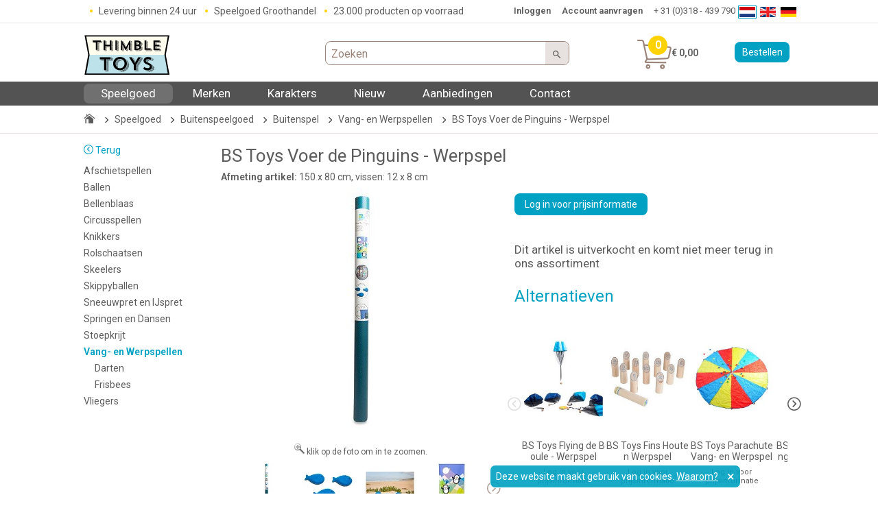

--- FILE ---
content_type: text/html; charset=UTF-8
request_url: https://www.thimbletoys.com/nl/speelgoed/buitenspeelgoed/buitenspel/vang-en-werpspellen/detail/4690565-bs-toys-voer-de-pinguins---werpspel
body_size: 11492
content:
<!DOCTYPE html>
<!--[if IE 8 ]><html dir="ltr" lang="en-US" class="ie8"> <![endif]-->
<!--[if IE 9 ]><html dir="ltr" lang="en-US" class="ie9"> <![endif]-->
<html lang="nl-NL" class="no-js">
<head>
    <!-- web01.thimbletoys.com -->
    <!--  -->

        <script>
        dataLayer = [{"isLobbesMedewerker":"false"}];
        var google_tag_params = {"ecomm_pagetype":"product","ecomm_prodid":"4690565"};
    </script>

    <!-- Google Tag Manager -->
    <script>(function(w,d,s,l,i){w[l]=w[l]||[];w[l].push({'gtm.start':
    new Date().getTime(),event:'gtm.js'});var f=d.getElementsByTagName(s)[0],
    j=d.createElement(s),dl=l!='dataLayer'?'&l='+l:'';j.async=true;j.src=
    'https://www.googletagmanager.com/gtm.js?id='+i+dl;f.parentNode.insertBefore(j,f);
    })(window,document,'script','dataLayer','GTM-WV2NLZ');</script>
    <!-- End Google Tag Manager -->

    <!-- Google Tag Manager -->
    <script>(function(w,d,s,l,i){w[l]=w[l]||[];w[l].push({'gtm.start':
    new Date().getTime(),event:'gtm.js'});var f=d.getElementsByTagName(s)[0],
    j=d.createElement(s),dl=l!='dataLayer'?'&l='+l:'';j.async=true;j.src=
    'https://www.googletagmanager.com/gtm.js?id='+i+dl;f.parentNode.insertBefore(j,f);
    })(window,document,'script','dataLayer','GTM-KVGG37');</script>
    <!-- End Google Tag Manager -->

    <meta charset="UTF-8">
    <meta name="keywords" content="" />
        <meta name="description" content="BS Toys Voer de Pinguins - Werpspel" />
    
    <meta name="verify-v1" content="XrOaq1IhJF2lW4M9fcr+BZOnRVQW6UxDpQTvmFg8jcs=" />
    <meta name="google-site-verification" content="OifcWvRUfa4LtAJbnMvznIxrCNadF0XLZnn6lHDYFGg" />
    <meta name="msvalidate.01" content="0CAF45C9806980D5C4B52A29413602B7" />
    <meta name="y_key" content="ec9815a810a5e4f5" />

    <link rel="apple-touch-icon" sizes="180x180" href="//images.thimbletoys.com/images/layout/favicons-thimbletoys/apple-touch-icon.png?v=1517302050" />
    <link rel="icon" type="image/png" sizes="32x32" href="//images.thimbletoys.com/images/layout/favicons-thimbletoys/favicon-32x32.png?v=1517302050" />
    <link rel="icon" type="image/png" sizes="16x16" href="//images.thimbletoys.com/images/layout/favicons-thimbletoys/favicon-16x16.png?v=1517302050" />
    <link rel="manifest" href="//images.thimbletoys.com/images/layout/favicons-thimbletoys/manifest.json?v=1517302050" />
    <link rel="mask-icon" href="//images.thimbletoys.com/images/layout/favicons-thimbletoys/safari-pinned-tab.svg?v=1517302050" color="#d1b187" />
    <link rel="shortcut icon" href="//images.thimbletoys.com/images/layout/favicons-thimbletoys/favicon.ico?v=1517302050" />
    <meta name="theme-color" content="#ffffff" />
    <meta name="msapplication-config" content="//images.thimbletoys.com/images/layout/favicons-thimbletoys/browserconfig.xml" />

    <link rel="search" type="application/opensearchdescription+xml" title="thimbletoys.com" href="/opensearch.xml" />


    <link rel="canonical" href="https://www.thimbletoys.com/speelgoed/buitenspeelgoed/buitenspel/vang-en-werpspellen/detail/4690565-bs-toys-voer-de-pinguins-werpspel" /><meta name="robots" content="NOODP" />
    <meta property="og:type" content="website" />
<meta property="og:site_name" content="Thimble Toys" />
<meta property="og:title" content="BS Toys Voer de Pinguins - Werpspel" />
<meta property="og:description" content="Deze vrolijke pinguïns lusten wel wat vis. Hang het doek op met de touwen en gooi de viszakjes door de gaten. Hoeveel punten kun jij scoren?

&lt;strong&gt;Kenmerken&lt;/strong&gt;
•	Inhoud: 4 touwen, 3 bean bags, 2 houten balken, 1 gatendoek
•	Leeftijd: Vanaf ..." />
<meta property="og:url" content="https://www.thimbletoys.com/speelgoed/buitenspeelgoed/buitenspel/vang-en-werpspellen/detail/4690565-bs-toys-voer-de-pinguins-werpspel" />
<meta property="og:image" content="//images.thimbletoys.com/images/item/4690565a-bs-toys-voer-de-pinguins-werpspel" />
<title>BS Toys Voer de Pinguins - Werpspel | Thimble Toys</title>
        <script type="text/javascript">
            (function(i,s,o,g,r,a,m){i['GoogleAnalyticsObject']=r;i[r]=i[r]||function(){
                (i[r].q=i[r].q||[]).push(arguments)},i[r].l=1*new Date();a=s.createElement(o),
                m=s.getElementsByTagName(o)[0];a.async=1;a.src=g;m.parentNode.insertBefore(a,m)
                })(window,document,'script','//www.google-analytics.com/analytics.js','ga');

            ga('create', 'UA-57439-2', {
                    'cookieDomain': 'thimbletoys.com',
                    'siteSpeedSampleRate' : 10
                 });
            ga('set', 'anonymizeIp', true);
            ga('require', 'linkid', 'linkid.js');
            ga('set', 'dimension1', 'false');
            // Optimizely Universal Analytics Integration
            window.optimizely = window.optimizely || [];
            window.optimizely.push("activateUniversalAnalytics");
                        ga('send', 'pageview');
                    </script>

    

        <meta name="viewport" content="width=device-width, initial-scale=1.0, minimal-ui">
    <meta http-equiv="X-UA-Compatible" content="IE=edge">
    <meta name="format-detection" content="telephone=no">
    <link href="/assets/css/thimbletoys.all.min.css?version=0202562313727" rel="stylesheet" media="screen">

    <!-- Fonts -->
    <link href='//fonts.googleapis.com/css?family=Roboto:600,400,300,400italic,300italic' rel='stylesheet' type='text/css'>



    
            <script type="application/ld+json">
          {
    "@context": "https://schema.org",
    "@type": "Organization",
    "name": "thimbletoys.com",
    "url": "https://www.thimbletoys.com/nl/speelgoed/buitenspeelgoed/buitenspel/vang-en-werpspellen/detail/4690565-bs-toys-voer-de-pinguins---werpspel",
    "logo": "//images.thimbletoys.com/images/layout/svg/thimbletoys_logo.svg"
}        </script>
            <script type="application/ld+json">
          {
    "@context": "https://schema.org",
    "@type": "Product",
    "name": "BS Toys Voer de Pinguins - Werpspel",
    "description": "Deze vrolijke pingu\u00efns lusten wel wat vis. Hang het doek op met de touwen en gooi de viszakjes door de gaten. Hoeveel punten kun jij scoren?\r\n\r\n<strong>Kenmerken</strong>\r\n\u2022\tInhoud: 4 touwen, 3 bean bags, 2 houten balken, 1 gatendoek\r\n\u2022\tLeeftijd: Vanaf 3 jaar\r\n\u2022\tMateriaal: FSC Hout, polyester, vilt, plastic balletjes\r\n\u2022\tAantal spelers: 1 tot 2 spelers\r\n\u2022\tAfmetingen doek: 150 x 80 cm\r\n\u2022\tAfmetingen vissen: 12 x 8 cm\r\n\u2022\tLengte touw: 1.25 m",
    "sku": "4690565",
    "gtin13": "8717775444282",
    "offers": {
        "@type": "Offer",
        "price": 0,
        "priceCurrency": "EUR",
        "url": "https://www.thimbletoys.com/nl/speelgoed/buitenspeelgoed/buitenspel/vang-en-werpspellen/detail/4690565-bs-toys-voer-de-pinguins---werpspel",
        "availability": "https://schema.org/OutOfStock",
        "itemCondition": "https://schema.org/NewCondition"
    },
    "image": "https://images.thimbletoys.com/images/items/4690565d.jpg"
}        </script>
    
    
</head>
<body>


<!-- Google Tag Manager (noscript) -->
<noscript><iframe src="https://www.googletagmanager.com/ns.html?id=GTM-WV2NLZ"
height="0" width="0" style="display:none;visibility:hidden"></iframe></noscript>
<!-- End Google Tag Manager (noscript) -->

<span class="back-to-top-listener"></span>

<a href="#" class="back-to-top-trigger"><i class="icon icon-arrow-rounded-up"></i></a>

<!-- Desktop header -->
<header class="desktop-header hide-on-small">
	<section class="ui-border-bottom">
		<section class="wrap">
			<div class="row">

				<div class="column">

                    <ul class="list-horizontal top-bar-usp list-home">
						<li>
                            Levering binnen 24 uur                        </li>
						<li>
                            Speelgoed Groothandel                        </li>
						<li  class="info-bezorging">
                            23.000 producten op voorraad                        </li>
					</ul>

                    <div class="account-settings">

                        
                            <div class="settings">
                                <b><a href="/nl/site/login" title="Inloggen">Inloggen</a></b>
                            </div>
                                                            <div class="settings">
                                    <b><a href="/nl/site/register" title="Account aanvragen">Account aanvragen</a></b>
                                </div>
                            
                        
                        <div class="info">
                                                        <span class="tel"><a href="tel:+31318439790">+ 31 (0)318 - 439 790</a></span>
                        </div>
                        <div class="lang-switcher">
                            <ul class="list list-language-switcher">
                                                                    <li>
                                        <a href="/nl/" title="Nederlands"  class="active">
                                            <img src="//images.thimbletoys.com//images/layout/vlag/groot/nl.jpg" alt="Nederlands" />
                                        </a>
                                    </li>
                                                                    <li>
                                        <a href="/en/" title="English" >
                                            <img src="//images.thimbletoys.com//images/layout/vlag/groot/en.jpg" alt="English" />
                                        </a>
                                    </li>
                                                                    <li>
                                        <a href="/de/" title="Deutsch" >
                                            <img src="//images.thimbletoys.com//images/layout/vlag/groot/de.jpg" alt="Deutsch" />
                                        </a>
                                    </li>
                                                            </ul>
                        </div>
                    </div>

					
				</div>
			</div>
		</section>
	</section>

	<div id="fixed-header">
    	<section class="wrap header-wrapper">
    		<div class="row">
    			<div class="column">
    				<div class="row">

<!--    					<div class="column third logo" itemtype="http://schema.org/Organization" itemscope>-->
    					<div class="column third logo">

    						<a href="/nl/" title="Thimble Toys" itemprop="url">
                                <img src="//images.thimbletoys.com/images/layout/svg/thimbletoys_logo.svg" class="main-logo" alt="Thimble Toys" />
                            </a>

    					</div>
                        <div class="column search-form">
    						        						<form method="post" action="/zoek" class="js-search-form">

                                    <div class="search-field">
                                        <input type="text" name="term" id="js-search-desktop" class="js-search js-search-desktop" value="" placeholder="Zoeken" autocomplete="off" />
                                        <span class="close-search-results js-close-search-results">
                                            <span class="icon icon-close"></span>
                                        </span>
                                        <button class="button js-search-btn" type="submit"><span class="icon icon-search"></span></button>
                                    </div>

        						</form>
                                <div class="search-results"></div>
                                					</div>
    					<div class="column shoppingcart-info">

                            <div class="cart">
        						<a href="/nl/checkout" class="button-cart js-toggle-cart c-white" data-new-cart-amount="1">
        							<span class="button-cart-amount">&euro; 0,00</span>
        							<span class="icon icon-winkelwagen-outline"></span>
        							<span class="items-in-cart">0</span>
        						</a>
    						</div>

                                                            <a class="header-cart-button item-in-cart-plus hide-on-tablet" id="js-header-cart-button" href="/nl/checkout" title="Ga naar de kassa">
                                    Bestellen                                </a>
                            
    					</div>

    					<div class="cart-notification js-cart-notification">
                    		<span></span>
                    	</div>

    				</div>
    			</div>
    		</div>
    	</section>

        
    		<div class="bg-white show-add-to-cart js-show-add-to-cart">
    			<section class="wrap">

				    <div class="column third sticky-naam">
    Je kijkt naar: <b title="BS Toys Voer de Pinguins - Werpspel">BS Toys Voer de Pinguins - Werpspel</b>
</div>
<div class="column twelfth sticky-prijs">
    31,40</div>
<div class="column fourth sticky-status" title="">
    </div>
					<div class="column sticky-button">
						<a href="#add-to-cart" class="item-in-cart-plus js-trigger-add-to-cart js-internal-link">
							<span class="icon icon-cart"></span> <span class="icon icon-plus"></span>
						</a>
					</div>

    			</section>
    		</div>

		
	</div>

    <div class="js-fixed-desktop-navigation-listener"></div>
	<div class="header-placeholder"></div>

	        
        <a href="#" class="desktop-navigation-close-trigger js-desktop-navigation-close-trigger"></a>

    	<div class="js-desktop-navigation">
    		<div class="bg-filter desktop-navigation">
    			<section class="wrap">
    				<div class="row">
    					<div class="column lobbes-nav-test">

                            <ul class="nav">
                                                                    <li class="not-empty">
                                        <a href="/nl/speelgoed" data-clickToShow="menuitem-652" class="is-current-section">
                                            <span>Speelgoed</span>
                                        </a>

                                        <ul class="second-lvl">
                                            
                                            
                                                <li class="second-lvl-item js-active ">
                                                    <span>
                                                        <a href="/nl/speelgoed" data-clickToShowSub="submenuitem-653">
                                                            Categorie                                                        </a>
                                                    </span>
                                                    <div class="vlak">
                                                        <div class="white-bg">

                                                            <div class="close">
                                                                <a title="Sluit" class="closeSub" href="#">&times;</a>
                                                            </div>

                                                            <ul><li class="titel"><b><a href="/nl/speelgoed" title="Speelgoed">Speelgoed</a></b></li><li><a href="/nl/speelgoed/voertuigen" title="Voertuigen">Voertuigen</a></li><li><a href="/nl/speelgoed/buitenspeelgoed" title="Buitenspeelgoed">Buitenspeelgoed</a></li><li><a href="/nl/speelgoed/uitdeelcadeautjes" title="Uitdeelcadeautjes">Uitdeelcadeautjes</a></li><li><a href="/nl/speelgoed/poppen-en-knuffels" title="Poppen en Knuffels">Poppen en Knuffels</a></li><li><a href="/nl/speelgoed/puzzels" title="Puzzels">Puzzels</a></li><li><a href="/nl/speelgoed/spellen" title="Spellen">Spellen</a></li><li class="gray marginbottom hide-on-small"><a href="/nl/speelgoed" title="Complete aanbod">Complete aanbod</a></li><li class=" titel"><b><a href="/nl/speelgoed/babyspeelgoed-en-peuterspeelgoed" title="Baby- en Peuterspeelgoed">Baby- en Peuterspeelgoed</a></b></li><li><a href="/nl/speelgoed/babyspeelgoed-en-peuterspeelgoed/babyspeelgoed" title="Babyspeelgoed">Babyspeelgoed</a></li><li><a href="/nl/speelgoed/babyspeelgoed-en-peuterspeelgoed/badspeelgoed" title="Badspeelgoed">Badspeelgoed</a></li><li><a href="/nl/speelgoed/babyspeelgoed-en-peuterspeelgoed/motoriek-en-leerspeelgoed" title="Motoriek- en Leerspeelgoed">Motoriek- en Leerspeelgoed</a></li><li class="gray marginbottom hide-on-small"><a href="/nl/speelgoed/babyspeelgoed-en-peuterspeelgoed" title="Complete aanbod">Complete aanbod</a></li></ul><ul><li class="titel"><b><a href="/nl/speelgoed/houten-speelgoed" title="Houten Speelgoed">Houten Speelgoed</a></b></li><li><a href="/nl/speelgoed/houten-speelgoed/houten-bouwspeelgoed" title="Houten Bouwspeelgoed">Houten Bouwspeelgoed</a></li><li><a href="/nl/speelgoed/houten-speelgoed/houten-spellen" title="Houten Spellen">Houten Spellen</a></li><li><a href="/nl/speelgoed/houten-speelgoed/koken-en-winkelen" title="Koken en Winkelen">Koken en Winkelen</a></li><li><a href="/nl/speelgoed/houten-speelgoed/houten-poppenhuis" title="Houten Poppenhuis">Houten Poppenhuis</a></li><li><a href="/nl/speelgoed/houten-speelgoed/houten-treinen-en-autos" title="Houten Treinen en Auto's">Houten Treinen en Auto's</a></li><li class="gray marginbottom hide-on-small"><a href="/nl/speelgoed/houten-speelgoed" title="Complete aanbod">Complete aanbod</a></li><li class="titel"><b><a href="/nl/speelgoed/bouw-en-constructie" title="Bouw en Constructie">Bouw en Constructie</a></b></li><li><a href="/nl/speelgoed/bouw-en-constructie/bouwplankjes" title="Bouwplankjes">Bouwplankjes</a></li><li><a href="/nl/speelgoed/bouw-en-constructie/constructie-speelgoed" title="Constructie Speelgoed">Constructie Speelgoed</a></li><li><a href="/nl/speelgoed/bouw-en-constructie/lego" title="LEGO">LEGO</a></li><li class="gray marginbottom hide-on-small"><a href="/nl/speelgoed/bouw-en-constructie" title="Complete aanbod">Complete aanbod</a></li></ul><ul><li class="titel"><b><a href="/nl/speelgoed/knutselen-en-hobby" title="Knutselen en Hobby">Knutselen en Hobby</a></b></li><li><a href="/nl/speelgoed/knutselen-en-hobby/knutselspullen" title="Knutselspullen">Knutselspullen</a></li><li><a href="/nl/speelgoed/knutselen-en-hobby/klei" title="Klei">Klei</a></li><li><a href="/nl/speelgoed/knutselen-en-hobby/kleuren-en-stempelen" title="Kleuren en Stempelen">Kleuren en Stempelen</a></li><li><a href="/nl/speelgoed/knutselen-en-hobby/knutselpakketten" title="Knutselpakketten">Knutselpakketten</a></li><li><a href="/nl/speelgoed/knutselen-en-hobby/strijkkralen" title="Strijkkralen">Strijkkralen</a></li><li><a href="/nl/speelgoed/knutselen-en-hobby/verven" title="Verven">Verven</a></li><li class="gray marginbottom hide-on-small"><a href="/nl/speelgoed/knutselen-en-hobby" title="Complete aanbod">Complete aanbod</a></li><li class="titel"><b><a href="/nl/speelgoed/feestartikelen" title="Feestartikelen">Feestartikelen</a></b></li><li><a href="/nl/speelgoed/feestartikelen/feestversiering" title="Feestversiering">Feestversiering</a></li><li><a href="/nl/speelgoed/uitdeelcadeautjes/traktaties" title="Traktaties">Traktaties</a></li><li class="gray marginbottom hide-on-small"><a href="/nl/speelgoed/feestartikelen" title="Complete aanbod">Complete aanbod</a></li></ul>
                                                                                                                    </div>
                                                    </div>
                                                </li>

                                                
                                            
                                                <li class="second-lvl-item  ">
                                                    <span>
                                                        <a href="/nl/merk/speelgoed" data-clickToShowSub="submenuitem-709">
                                                            Merken                                                        </a>
                                                    </span>
                                                    <div class="vlak">
                                                        <div class="white-bg">

                                                            <div class="close">
                                                                <a title="Sluit" class="closeSub" href="#">&times;</a>
                                                            </div>

                                                            <ul><li class=" highlight titel"><b>Merken:</b></li><li class="titel"><b><a href="/nl/merken/eichhorn" title="Eichhorn">Eichhorn</a></b></li><li class="titel"><b><a href="/nl/merken/fischertechnik" title="Fischertechnik">Fischertechnik</a></b></li><li class="titel"><b><a href="/nl/merken/hubelino" title="Hubelino">Hubelino</a></b></li><li class="titel"><b><a href="/nl/merken/quercetti" title="Quercetti">Quercetti</a></b></li><li class="titel"><b><a href="/nl/merken/sluban" title="Sluban">Sluban</a></b></li></ul><ul><li class="titel margintop"><b><a href="/nl/merken/ses" title="SES">SES</a></b></li><li class="titel"><b><a href="/nl/merken/magformers" title="Magformers">Magformers</a></b></li><li class="titel"><b><a href="/nl/merken/revell" title="Revell">Revell</a></b></li><li class="titel"><b><a href="/nl/merken/goki" title="Goki">Goki</a></b></li><li class="titel"><b><a href="/nl/merken/hape" title="Hape">Hape</a></b></li></ul><ul><li class="titel margintop"><b><a href="/nl/merken/vtech" title="VTech">VTech</a></b></li><li class="titel"><b><a href="/nl/speelgoed/bouw-en-constructie/lego" title="LEGO">LEGO</a></b></li><li class="titel"><b><a href="/nl/speelgoed/speelfiguren/playmobil" title="Playmobil">Playmobil</a></b></li><li class="titel"><b><a href="/nl/merken/big" title="BIG">BIG</a></b></li><li class="titel"><b><a href="/nl/merken/cavallino" title="Cavallino ">Cavallino </a></b></li><li class=" highlight margintop hide-on-small titel"><b><a href="/nl/merk/speelgoed" title="Bekijk alle 100+ merken >">Bekijk alle 100+ merken ></a></b></li></ul>
                                                                                                                    </div>
                                                    </div>
                                                </li>

                                                
                                            
                                                <li class="second-lvl-item  ">
                                                    <span>
                                                        <a href="/nl/karakter/speelgoed" data-clickToShowSub="submenuitem-751">
                                                            Thema's en Karakters                                                        </a>
                                                    </span>
                                                    <div class="vlak">
                                                        <div class="white-bg">

                                                            <div class="close">
                                                                <a title="Sluit" class="closeSub" href="#">&times;</a>
                                                            </div>

                                                            <ul><li class=" highlight titel"><b><a href="/nl/karakter/speelgoed" title="Karakters TOP 10:">Karakters TOP 10:</a></b></li><li class="titel"><b><a href="/nl/karakters/paw-patrol" title="PAW Patrol">PAW Patrol</a></b></li><li class="titel"><b><a href="/nl/karakters/frozen" title="Frozen">Frozen</a></b></li><li class="titel"><b><a href="/nl/karakters/barbie" title="Barbie">Barbie</a></b></li><li class="titel"><b><a href="/nl/karakters/cars" title="Cars">Cars</a></b></li><li class="titel"><b><a href="/nl/karakters/brandweerman-sam" title="Brandweerman Sam">Brandweerman Sam</a></b></li><li class="titel"><b><a href="/nl/karakters/gabbys-poppenhuis" title="Gabby's Poppenhuis">Gabby's Poppenhuis</a></b></li><li class="titel"><b><a href="/nl/karakters/woezel-en-pip" title="Woezel en Pip">Woezel en Pip</a></b></li><li class="titel"><b><a href="/nl/karakters/nijntje" title="Nijntje">Nijntje</a></b></li><li class="titel marginbottom"><b><a href="/nl/karakters/hello-kitty" title="Hello Kitty">Hello Kitty</a></b></li><li class=" highlight margintop hide-on-small titel"><b><a href="/nl/karakter/speelgoed" title="Bekijk alle karakters >">Bekijk alle karakters ></a></b></li></ul><ul><li class=" titel"><b>Andere bekende karakters:</b></li><li><a href="/nl/karakters/disney-prinses" title="Disney Prinses">Disney Prinses</a></li><li><a href="/nl/karakters/dora" title="Dora">Dora</a></li><li><a href="/nl/karakters/peppa-pig" title="Peppa Pig">Peppa Pig</a></li><li><a href="/nl/karakters/spiderman" title="Spiderman">Spiderman</a></li><li><a href="/nl/karakters/thomas-de-trein" title="Thomas de Trein">Thomas de Trein</a></li><li class=" margintop titel"><b>Baby Karakters</b></li><li><a href="/nl/karakters/bumba" title="Bumba">Bumba</a></li><li><a href="/nl/karakters/nijntje" title="Nijntje">Nijntje</a></li><li><a href="/nl/karakters/dikkie-dik" title="Dikkie Dik">Dikkie Dik</a></li><li><a href="/nl/karakters/bing" title="Bing">Bing</a></li><li><a href="/nl/karakters/woezel-en-pip" title="Woezel en Pip">Woezel en Pip</a></li></ul><ul></ul>
                                                                                                                    </div>
                                                    </div>
                                                </li>

                                                
                                                                                    </ul>

                                    </li>
                                                                   <li >
                                        <a href="/nl/merk/speelgoed" data-clickToShow="menuitem-3409" >
                                            <span>Merken</span>
                                        </a>

                                        <ul class="second-lvl">
                                            
                                                                                    </ul>

                                    </li>
                                                                   <li >
                                        <a href="/nl/karakter/speelgoed" data-clickToShow="menuitem-3492" >
                                            <span>Karakters</span>
                                        </a>

                                        <ul class="second-lvl">
                                            
                                                                                    </ul>

                                    </li>
                                                                   <li >
                                        <a href="/nl/nieuwe-artikelen/speelgoed" data-clickToShow="menuitem-3519" >
                                            <span>Nieuw</span>
                                        </a>

                                        <ul class="second-lvl">
                                            
                                                                                    </ul>

                                    </li>
                                                                   <li >
                                        <a href="/nl/aanbiedingen/speelgoed" data-clickToShow="menuitem-3516" >
                                            <span>Aanbiedingen</span>
                                        </a>

                                        <ul class="second-lvl">
                                            
                                                                                    </ul>

                                    </li>
                                                                   <li >
                                        <a href="/nl/site/contact" data-clickToShow="menuitem-996" >
                                            <span>Contact</span>
                                        </a>

                                        <ul class="second-lvl">
                                            
                                                                                    </ul>

                                    </li>
                                                           </ul>

    					</div>
    				</div>
    			</section>
    		</div>
    	</div>

    
</header>



<!-- Responsive headert -->
<div class="show-on-small">
    <header class="mobile-header" id="js-mobile-header">
        <div class="mobile-header-top-container">
                            <div class="hamburger-menu-icon js-menu-toggle">
                    <span></span>
                    <span></span>
                    <span></span>
                    <span></span>
                    <div class="hamburger-menu-txt">Menu</div>
                </div>
                        <div class="logo">
                <a href="/nl/" title="Thimble Toys">
                    <img src="//images.thimbletoys.com/images/layout/svg/thimbletoys_logo.svg" class="responsive mobiel-logo" alt="Thimble Toys" style="max-height:37px;">
                </a>
            </div>
                            <div class="zoekveld" id="js-zoekveld-mobile">
                    <form method="post" action="/zoek" class="js-search-form-mobile">

                        <div class="search-field">
                            <input type="text" name="term" class="js-search js-search-mobile search" value="" placeholder="Zoeken" autocomplete="off" />
                            <span class="close-search-results js-close-search-results">
                                <span class="icon icon-close"></span>
                            </span>
                            <button class="button js-search-btn" id="js-search-btn-mobile" type="submit"><span class="icon icon-search"></span></button>
                        </div>

                    </form>
                </div>
                <div class="winkelwagen">
                    <a href="/checkout" class="js-toggle-cart">
                        <span class="icon icon-winkelwagen-outline"></span>
                        <span class="items-in-cart">
                            0                        </span>
                    </a>
                </div>
                    </div>

                    <div class="menu-icons wrap">
                <div class="row">
                    <div class="column fourth menu-icon">

                        <div class="hamburger-menu-icon js-menu-toggle" style="display:block">
                            <span></span>
                            <span></span>
                            <span></span>
                            <span></span>
                            <div class="hamburger-menu-txt">Menu</div>
                        </div>
                        &nbsp;
                    </div>
                    <div class="column fourth menu-icon">
                                                    <a href="/nl/site/login">
                                <span class="icon icon-user-outline"></span><br />
                                Inloggen                            </a>
                                            </div>
                    <div class="column fourth menu-icon">
                        <div class="mobile-lang">
                            <img src="//images.thimbletoys.com//images/layout/vlag/groot/nl.jpg" alt="nl"  />
                            <span class="icon icon-arrow-down"></span>
                        </div>
                        <div class="mobile-lang-text">
                            Taal                        </div>
                    </div>
                    <div class="column fourth menu-icon">
                        <a href="/checkout" class="js-toggle-cart">
                            <span class="icon icon-winkelwagen-outline"></span>
                            <span class="items-in-cart">
                                0                            </span><br />
                            Winkelwagen                        </a>
                    </div>
                </div>
            </div>
        
        <div class="cart-notification js-cart-notification">
            <span></span>
        </div>
    </header>
</div>

<div class="show-on-small">

    <span class="faux-responsive-header " id="js-faux-responsive-header"></span>
    <div class="search-results search-results-mobile"></div>

</div>

<div class="js-fixed-mobile-navigation-listener"></div>

<section class="wrap mobile-lang-switcher">
    <div class="row ">
        <div class="column">
            <ul class="list list-language-switcher small">
                                    <li>
                        <a href="/nl/" title="Nederlands"  class="active">
                            <img src="//images.thimbletoys.com//images/layout/vlag/groot/nl.jpg" alt="Nederlands" />
                            <span>
                                Nederlands                            </span>
                        </a>
                    </li>
                                    <li>
                        <a href="/en/" title="English" >
                            <img src="//images.thimbletoys.com//images/layout/vlag/groot/en.jpg" alt="English" />
                            <span>
                                English                            </span>
                        </a>
                    </li>
                                    <li>
                        <a href="/de/" title="Deutsch" >
                            <img src="//images.thimbletoys.com//images/layout/vlag/groot/de.jpg" alt="Deutsch" />
                            <span>
                                Deutsch                            </span>
                        </a>
                    </li>
                            </ul>
        </div>
    </div>
</section>

<ul class="show-on-small usp-links list-no-style list-horizontal font-mini text-center margin-top">
    <li>
        <span class="icon icon-check c-success"></span>
        Levering binnen 24 uur    </li>
    <li>
        <span class="icon icon-check c-success"></span>
        Speelgoed Groothandel    </li>
    <li  class="info-bezorging">
        <span class="icon icon-check c-success"></span>
        23.000 producten op voorraad    </li>
</ul>

<div class="slide-out-menu-push-wrapper expanded">

    
    	<!-- Page breadcrumbs (> small devices) -->
    	<section class="breadcrumbs ui-border-bottom hide-on-small">
    		<section class="wrap">
    			<div class="row">
    				<div class="column">
    					<ul class="list list-breadcrumbs" itemscope itemtype="http://schema.org/BreadcrumbList">
                            <li itemprop="itemListElement" itemscope itemtype="http://schema.org/ListItem">
                                <a itemprop="item" href="/">
                                    <span class="icon icon-house"></span>
                                    <meta itemprop="position" content="1" />
                                    <meta itemprop="name" content="Home" />
                                </a>
                            </li>
                                                                                        
                                    <li itemprop="itemListElement" itemscope itemtype="http://schema.org/ListItem">
                                                                                    <a itemprop="item" href="https://www.thimbletoys.com/nl/speelgoed">
                                                <span itemprop="name">Speelgoed</span>
                                            </a>
                                                                                <meta itemprop="position" content="2"/>
                                    </li>
                                                                                            
                                    <li itemprop="itemListElement" itemscope itemtype="http://schema.org/ListItem">
                                                                                    <a itemprop="item" href="https://www.thimbletoys.com/nl/speelgoed/buitenspeelgoed">
                                                <span itemprop="name">Buitenspeelgoed</span>
                                            </a>
                                                                                <meta itemprop="position" content="3"/>
                                    </li>
                                                                                            
                                    <li itemprop="itemListElement" itemscope itemtype="http://schema.org/ListItem">
                                                                                    <a itemprop="item" href="https://www.thimbletoys.com/nl/speelgoed/buitenspeelgoed/buitenspel">
                                                <span itemprop="name">Buitenspel</span>
                                            </a>
                                                                                <meta itemprop="position" content="4"/>
                                    </li>
                                                                                            
                                    <li itemprop="itemListElement" itemscope itemtype="http://schema.org/ListItem">
                                                                                    <a itemprop="item" href="https://www.thimbletoys.com/nl/speelgoed/buitenspeelgoed/buitenspel/vang-en-werpspellen">
                                                <span itemprop="name">Vang- en Werpspellen</span>
                                            </a>
                                                                                <meta itemprop="position" content="5"/>
                                    </li>
                                                                                            
                                    <li itemprop="itemListElement" itemscope itemtype="http://schema.org/ListItem">
                                                                                    <a itemprop="item" href="https://www.thimbletoys.com/nl/speelgoed/buitenspeelgoed/buitenspel/vang-en-werpspellen/detail/4690565-bs-toys-voer-de-pinguins---werpspel">
                                                <span itemprop="name">BS Toys Voer de Pinguins - Werpspel</span>
                                            </a>
                                                                                <meta itemprop="position" content="6"/>
                                    </li>
                                                                					</ul>

    				</div>
    			</div>
    		</section>
    	</section>

    

    <!-- in-page navigation section (small devices) -->
    <div class="show-on-small">
        <nav class="in-page-navigation hide hamburger-menu js-hamburger-menu">
            <section class="wrap">
                <!-- Slide out categories -->

                <div class="row  ">
                    <div class="column">
                        
                        <ul class="in-page-categories">

                            
                                <li><a href="/nl/speelgoed" title="Speelgoed">Speelgoed</a></li>

                            
                                <li><a href="/nl/merk/speelgoed" title="Merken">Merken</a></li>

                            
                                <li><a href="/nl/karakter/speelgoed" title="Karakters">Karakters</a></li>

                            
                                <li><a href="/nl/nieuwe-artikelen/speelgoed" title="Nieuw">Nieuw</a></li>

                            
                                <li><a href="/nl/aanbiedingen/speelgoed" title="Aanbiedingen">Aanbiedingen</a></li>

                            
                                <li><a href="/nl/site/contact" title="Contact">Contact</a></li>

                            
                        </ul>

                        <hr />

                        <ul class="in-page-categories">
                            
                                <li><a href="/nl/site/login" title="Inloggen">Inloggen</a></li>
                                                                    <li><a href="/nl/site/register" title="Account aanvragen">Account aanvragen</a></li>
                                

                            
                        </ul>

                    </div>
                </div>

            </section>

        </nav>
    </div>

    

<section class="results column">
	<section class="wrap">
		<div class="row row-double-padding main-content">


            
<section class="item-detail-view">
	<section class="wrap">
		<div class="row row-double-padding">

			<div class="column column-double-padding sidebar hide-on-small">
				
    <div class="show-on-small margin-top-double margin-bottom">
        <a href="" class="slide-out-trigger toggle-button js-toggle-subcategorie">Kies een subcategorie</a>
    </div>


<div id="js-navigation" class="navigation hide-on-small">

    <div class="back-link has-spacing">
        <a title="Vorige" href="/speelgoed/buitenspeelgoed/buitenspel/vang-en-werpspellen" ><span class="icon icon-arrow-rounded-left"></span> Terug</a>
    </div>

            <ul>
                                </ul>
    
    <ul>
                    <li >

                <a href="/nl/speelgoed/buitenspeelgoed/buitenspel/afschietspellen" title="Afschietspellen" >

                                            Afschietspellen                    
                </a>

                            </li>
                    <li >

                <a href="/nl/speelgoed/buitenspeelgoed/buitenspel/ballen" title="Ballen" >

                                            Ballen                    
                </a>

                            </li>
                    <li >

                <a href="/nl/speelgoed/buitenspeelgoed/buitenspel/bellenblaas" title="Bellenblaas" >

                                            Bellenblaas                    
                </a>

                            </li>
                    <li >

                <a href="/nl/speelgoed/buitenspeelgoed/buitenspel/circusspellen" title="Circusspellen" >

                                            Circusspellen                    
                </a>

                            </li>
                    <li >

                <a href="/nl/speelgoed/buitenspeelgoed/buitenspel/knikkers" title="Knikkers" >

                                            Knikkers                    
                </a>

                            </li>
                    <li >

                <a href="/nl/speelgoed/buitenspeelgoed/buitenspel/rolschaatsen" title="Rolschaatsen" >

                                            Rolschaatsen                    
                </a>

                            </li>
                    <li >

                <a href="/nl/speelgoed/buitenspeelgoed/buitenspel/skeelers" title="Skeelers" >

                                            Skeelers                    
                </a>

                            </li>
                    <li >

                <a href="/nl/speelgoed/buitenspeelgoed/buitenspel/skippyballen" title="Skippyballen" >

                                            Skippyballen                    
                </a>

                            </li>
                    <li >

                <a href="/nl/speelgoed/buitenspeelgoed/buitenspel/sneeuwpret-en-ijspret" title="Sneeuwpret en IJspret " >

                                            Sneeuwpret en IJspret                     
                </a>

                            </li>
                    <li >

                <a href="/nl/speelgoed/buitenspeelgoed/buitenspel/springen-en-dansen" title="Springen en Dansen" >

                                            Springen en Dansen                    
                </a>

                            </li>
                    <li >

                <a href="/nl/speelgoed/buitenspeelgoed/buitenspel/stoepkrijt" title="Stoepkrijt" >

                                            Stoepkrijt                    
                </a>

                            </li>
                    <li class="cat-selected">

                <a href="/nl/speelgoed/buitenspeelgoed/buitenspel/vang-en-werpspellen" title="Vang- en Werpspellen" >

                                            <b>Vang- en Werpspellen</b>
                    
                </a>

                
                    <ul>
                                                    <li >
                                <a href="/nl/speelgoed/buitenspeelgoed/buitenspel/vang-en-werpspellen/darten" title="Darten" >

                                    
                                        Darten
                                        
                                </a>
                            </li>
                                                    <li >
                                <a href="/nl/speelgoed/buitenspeelgoed/buitenspel/vang-en-werpspellen/frisbees" title="Frisbees" >

                                    
                                        Frisbees
                                        
                                </a>
                            </li>
                                            </ul>

                            </li>
                    <li >

                <a href="/nl/speelgoed/buitenspeelgoed/buitenspel/vliegers" title="Vliegers" >

                                            Vliegers                    
                </a>

                            </li>
            </ul>

</div>
			</div>

			<div class="column content column-double-padding">

				<div class="row show-on-small">
					<div class="column">
						<section class="full-bg-image ui-border-bottom page-heading">
							<div class="row">
								<div class="column two-third half-tablet full-small">

									<h2 class="page-heading-title c-category">
										<a href="/" class="page-back-link c-callout show-on-small-inline-block">
											<span class="icon icon-arrow-rounded-left"></span>
											Terug										</a>
									</h2>

								</div>
							</div>
						</section>
					</div>
				</div>

				<div class="row">

					<div class="column item-detail">
						<h1 class="item-detail-title">BS Toys Voer de Pinguins - Werpspel</h1>
						                            <div class="font-smaller margin-bottom">
                                <b>Afmeting artikel:</b>

                                
                                    150 x 80  cm, vissen: 12 x 8 cm
                                                            </div>
                        
						<div class="row">
							<div class="main-image column half full-small">

                                <div class="row">

                                    
    						        <div class="column previewimage">
                                        <div class="item-detail-image">
                        					<a href="//images.thimbletoys.com/images/items/4690565a.jpg" class="MagicZoomPlus" id="zoom" itemprop="image" title="BS Toys Voer de Pinguins - Werpspel" >
                                               <img src="//images.thimbletoys.com/images/item/4690565a/detail" alt="BS Toys Voer de Pinguins - Werpspel" style="width:100%; height:100%;" itemprop="image" />
                                            </a>
                        				</div>
                        			</div>

                                    
                                    
                                    <div class="column text-center list-item-detail-extra-txt">
                                        <img src="//images.thimbletoys.com/images/layout/zoom-icoon.gif" alt="Klik om te zoomen" title="zoom"/> klik op de foto om in te zoomen.
                                    </div>

                                                                            <div class="column">
                                		    <div class="slick-slider thumbnail-slider js-thumbnail-slider">

                                        		
                                                    <div class="slick-slide">
                                                        <a href="//images.thimbletoys.com/images/items/4690565a.jpg" rel="zoom-id:zoom;" rev="//images.thimbletoys.com/images/item/4690565a/detail" >
                                                            <img src="//images.thimbletoys.com/images/item/4690565a/75x75.webp" class="js-thumb-zoom" alt="Beschrijving afbeelding" />
                                                        </a>
                                                    </div>

                                        		
                                                    <div class="slick-slide">
                                                        <a href="//images.thimbletoys.com/images/items/4690565b.jpg" rel="zoom-id:zoom;" rev="//images.thimbletoys.com/images/item/4690565b/detail" >
                                                            <img src="//images.thimbletoys.com/images/item/4690565b/75x75.webp" class="js-thumb-zoom" alt="Beschrijving afbeelding" />
                                                        </a>
                                                    </div>

                                        		
                                                    <div class="slick-slide">
                                                        <a href="//images.thimbletoys.com/images/items/4690565c.jpg" rel="zoom-id:zoom;" rev="//images.thimbletoys.com/images/item/4690565c/detail" >
                                                            <img src="//images.thimbletoys.com/images/item/4690565c/75x75.webp" class="js-thumb-zoom" alt="Beschrijving afbeelding" />
                                                        </a>
                                                    </div>

                                        		
                                                    <div class="slick-slide">
                                                        <a href="//images.thimbletoys.com/images/items/4690565d.jpg" rel="zoom-id:zoom;" rev="//images.thimbletoys.com/images/item/4690565d/detail" >
                                                            <img src="//images.thimbletoys.com/images/item/4690565d/75x75.webp" class="js-thumb-zoom" alt="Beschrijving afbeelding" />
                                                        </a>
                                                    </div>

                                        		
                                                    <div class="slick-slide">
                                                        <a href="//images.thimbletoys.com/images/items/4690565e.jpg" rel="zoom-id:zoom;" rev="//images.thimbletoys.com/images/item/4690565e/detail" >
                                                            <img src="//images.thimbletoys.com/images/item/4690565e/75x75.webp" class="js-thumb-zoom" alt="Beschrijving afbeelding" />
                                                        </a>
                                                    </div>

                                        		
                                                    <div class="slick-slide">
                                                        <a href="//images.thimbletoys.com/images/items/4690565f.jpg" rel="zoom-id:zoom;" rev="//images.thimbletoys.com/images/item/4690565f/detail" >
                                                            <img src="//images.thimbletoys.com/images/item/4690565f/75x75.webp" class="js-thumb-zoom" alt="Beschrijving afbeelding" />
                                                        </a>
                                                    </div>

                                        		
                                        		
                                		    </div>
                                		</div>
                                    
                                </div>

							</div>

							<div class="column half full-small" id="add-to-cart">
								<div class="row">
									<div class="column">

                                                                                    <a class="header-cart-button item-in-cart-plus margin-vertical" href="/nl/site/login?redirect=nl%2Fspeelgoed%2Fbuitenspeelgoed%2Fbuitenspel%2Fvang-en-werpspellen%2Fdetail%2F4690565-bs-toys-voer-de-pinguins---werpspel" title="Log in voor prijsinformatie">
                                                Log in voor prijsinformatie                                            </a>
                                        
										<span class="l-half-spacing"></span>
									</div>

                                    
								</div>

                                
								<span class="l-vertical-spacer"></span>

								<div class="row">
									<div class="column">

								        <span class="delivery-status c-success l-block reset-pull-tablet">
                                                                                    </span>

                                    </div>
								</div>

                                

                                

                                    
								    <span class="l-half-spacing"></span>

                                    <div class="row">
                                		<div class="column">
        								    Dit artikel is uitverkocht en komt niet meer terug in ons assortiment								        </div>
								    </div>


                                    
								
								<span class="l-half-spacing"></span>

                                
                                    <div class="column no-padding">
                                        <h2 class="c-category">Alternatieven</h2>

                                        <div class="row">
                                            


<div class="lobbes-slider item margin-top margin-bottom  ">
    <div class="arrow-left inactive" data-action="slideLeft" style=" --showLG: block; --showMD: block; --showSM: block;">
        <span class="icon icon-arrow-rounded-left"></span>    </div>
    <div class="stage">
        <ul class="carousel"
            data-target="carousel" data-full-page-scroll="1"
            style=" --itemsPerPageLG: 3; --itemsPerPageMD: 3; --itemsPerPageSM: 3;--centerLG:left;--centerMD:left;--centerSM:left;">

                                                        <li class="card " data-target="card">
                    <a href="/nl/speelgoed/houten-speelgoed/houten-spellen/houten-buitenspellen/detail/4690503-bs-toys-flying-de-boule-werpspel" title="BS Toys Flying de Boule  - Werpspel" class="item">
    <div class="image-container">
        <img
            src="//images.thimbletoys.com/images/item/4690503b-bs-toys-flying-de-boule---werpspel"
            class="responsive" alt="BS Toys Flying de Boule  - Werpspel"
                            loading="lazy"
                    >
    </div>
    <div>
        <span class="title">
            BS Toys Flying de Boule  - Werpspel        </span>
    </div>
                        <span class="font-mini">Log in voor prijsinformatie</span>
            </a>
                </li>
                                            <li class="card " data-target="card">
                    <a href="/nl/speelgoed/buitenspeelgoed/buitenspel/vang-en-werpspellen/detail/4690592-bs-toys-fins-houten-werpspel" title="BS Toys Fins Houten Werpspel" class="item">
    <div class="image-container">
        <img
            src="//images.thimbletoys.com/images/item/4690592b-bs-toys-fins-houten-werpspel"
            class="responsive" alt="BS Toys Fins Houten Werpspel"
                            loading="lazy"
                    >
    </div>
    <div>
        <span class="title">
            BS Toys Fins Houten Werpspel        </span>
    </div>
                        <span class="font-mini">Log in voor prijsinformatie</span>
            </a>
                </li>
                                            <li class="card " data-target="card">
                    <a href="/nl/speelgoed/buitenspeelgoed/buitenspel/vang-en-werpspellen/detail/4690595-bs-toys-parachute-vang-en-werpspel" title="BS Toys Parachute Vang- en Werpspel" class="item">
    <div class="image-container">
        <img
            src="//images.thimbletoys.com/images/item/4690595b-bs-toys-parachute-vang--en-werpspel"
            class="responsive" alt="BS Toys Parachute Vang- en Werpspel"
                            loading="lazy"
                    >
    </div>
    <div>
        <span class="title">
            BS Toys Parachute Vang- en Werpspel        </span>
    </div>
                        <span class="font-mini">Log in voor prijsinformatie</span>
            </a>
                </li>
                                            <li class="card " data-target="card">
                    <a href="/nl/speelgoed/buitenspeelgoed/buitenspel/vang-en-werpspellen/detail/4690596-bs-toys-houten-ringwerpspel-6dlg" title="BS Toys Houten Ringwerpspel, 6dlg." class="item">
    <div class="image-container">
        <img
            src="//images.thimbletoys.com/images/item/4690596b-bs-toys-houten-ringwerpspel-6dlg-"
            class="responsive" alt="BS Toys Houten Ringwerpspel, 6dlg."
                            loading="lazy"
                    >
    </div>
    <div>
        <span class="title">
            BS Toys Houten Ringwerpspel, 6dlg.        </span>
    </div>
                        <span class="font-mini">Log in voor prijsinformatie</span>
            </a>
                </li>
                                            <li class="card " data-target="card">
                    <a href="/nl/speelgoed/houten-speelgoed/houten-spellen/houten-buitenspellen/detail/4690540-bs-toys-ringwerpen-vogels-hout-werpspel" title="BS Toys Ringwerpen Vogels Hout  - Werpspel" class="item">
    <div class="image-container">
        <img
            src="//images.thimbletoys.com/images/item/4690540b-bs-toys-ringwerpen-vogels-hout---werpspel"
            class="responsive" alt="BS Toys Ringwerpen Vogels Hout  - Werpspel"
                            loading="lazy"
                    >
    </div>
    <div>
        <span class="title">
            BS Toys Ringwerpen Vogels Hout  - Werpspel        </span>
    </div>
                        <span class="font-mini">Log in voor prijsinformatie</span>
            </a>
                </li>
                                            <li class="card " data-target="card">
                    <a href="/nl/speelgoed/buitenspeelgoed/buitenspel/vang-en-werpspellen/detail/4690539-bs-toys-balwerpen-bunnies-hout-werpspel" title="BS Toys Balwerpen Bunnies Hout - Werpspel" class="item">
    <div class="image-container">
        <img
            src="//images.thimbletoys.com/images/item/4690539b-bs-toys-balwerpen-bunnies-hout---werpspel"
            class="responsive" alt="BS Toys Balwerpen Bunnies Hout - Werpspel"
                            loading="lazy"
                    >
    </div>
    <div>
        <span class="title">
            BS Toys Balwerpen Bunnies Hout - Werpspel        </span>
    </div>
                        <span class="font-mini">Log in voor prijsinformatie</span>
            </a>
                </li>
                    </ul>
    </div>
    <div class="arrow-right" data-action="slideRight" style=" --showLG: block; --showMD: block; --showSM: block;">
        <span class="icon icon-arrow-rounded-right"></span>    </div>
</div>

                                        </div>
                                    </div>

                                    <span class="l-vertical-spacer"></span>

                                
							</div>
						</div>

						<span class="l-vertical-spacer"></span>

						<div class="row">
							<div class="column">

                                
                                    <!-- Omschrijving -->
                                    <div class="item-detail-slideout">
                                        <a href="#" class="item-detail-slideout-title is-active" id="js-omschrijving-full" data-toggle-slideout="#slideout-description">Omschrijving</a>

                                        <div class="item-detail-slideout-content is-visible" id="slideout-description">
                                            <div class="js-item-description itemdetail-description">
                                                Deze vrolijke pinguïns lusten wel wat vis. Hang het doek op met de touwen en gooi de viszakjes door de gaten. Hoeveel punten kun jij scoren?<br />
<br />
<strong>Kenmerken</strong><br />
•	Inhoud: 4 touwen, 3 bean bags, 2 houten balken, 1 gatendoek<br />
•	Leeftijd: Vanaf 3 jaar<br />
•	Materiaal: FSC Hout, polyester, vilt, plastic balletjes<br />
•	Aantal spelers: 1 tot 2 spelers<br />
•	Afmetingen doek: 150 x 80 cm<br />
•	Afmetingen vissen: 12 x 8 cm<br />
•	Lengte touw: 1.25 m                                            </div>

                                            <div class="js-description-more description-more">
                                                <div class="shader"></div>
                                                Lees meer <span class="icon icon-arrow-rounded-down"></span>
                                            </div>
                                        </div>
                                    </div>
                                    <!-- /Omschrijving -->

                                
								<!-- Specificaties -->
								<div class="item-detail-slideout">
									<a href="#" class="item-detail-slideout-title is-active" data-toggle-slideout="#slideout-specs">Specificaties</a>

									<div class="item-detail-slideout-content list-item-detail-specs is-visible" id="slideout-specs">

                                        
                                        <table class="item-detail-specs">
                                            <tr>
                                                <td class="title">Artikelcode:</td>
                                                <td class="description" itemprop="sku" id="item_code">4690565</td>
                                            </tr>
                                                                                            
                                                    <tr>
                                                        <td class="title">Afmeting artikel:</td>
                                                        <td class="description">
                                                            
                                                                150 x 80  cm, vissen: 12 x 8 cm
                                                                                                                    </td>
                                                    </tr>

                                                
                                                    <tr>
                                                        <td class="title">Afmeting verpakking:</td>
                                                        <td class="description">
                                                            
                                                                95 x 6,5 x 6,5  cm
                                                                                                                    </td>
                                                    </tr>

                                                                                                                                                                                        											<tr>
                                                    <td class="title">Geschikt voor:</td>
                                                    <td class="description">Vanaf 3 jaar</td>
                                                </tr>
																						            								    											<tr>
    												<td class="title">EAN code:</td>
    												<td class="description" itemprop="gtin13">8717775444282 </td>
    											</tr>
											                                            <tr>
                                                <td class="title">Prijs in euro's:</td>
                                                <td class="description">Excl. BTW en excl. verzendkosten</td>
                                            </tr>
                                            											    										    <tr>
    												<td class="title">Minimaal aantal spelers:</td>
    												<td class="description" >
                                                        1                                                    </td>
    											</tr>
            								    										    <tr>
    												<td class="title">Maximaal aantal spelers:</td>
    												<td class="description" >
                                                        4                                                    </td>
    											</tr>
            								    										    <tr>
    												<td class="title">Merk:</td>
    												<td class="description" >
                                                        <a title="BS Toys" href="/nl/merken/bs-toys">BS Toys</a>                                                    </td>
    											</tr>
            								    										    <tr>
    												<td class="title">Materiaal:</td>
    												<td class="description" >
                                                        hout                                                    </td>
    											</tr>
            								    										    <tr>
    												<td class="title">Spelduur:</td>
    												<td class="description" >
                                                        10                                                    </td>
    											</tr>
            								                                        </table>

                                        <span class="l-half-spacing"></span>

                                        <b>
                                                                                            Te vinden in de volgende categorie&euml;n:
                                                                                    </b><br />

                                        


<div class="lobbes-slider item margin-top margin-bottom small ">
    <div class="arrow-left inactive" data-action="slideLeft" style=" --showLG: none; --showMD: none; --showSM: block;">
        <span class="icon icon-arrow-rounded-left"></span>    </div>
    <div class="stage">
        <ul class="carousel"
            data-target="carousel" data-full-page-scroll="1"
            style=" --itemsPerPageLG: 4; --itemsPerPageMD: 3; --itemsPerPageSM: 2;--centerLG:left;--centerMD:left;--centerSM:left;">

                                                        <li class="card " data-target="card">
                    

    <a style="background-color: white;" href="/nl/speelgoed/buitenspeelgoed/tuinspeelgoed/tuinspellen" title="Tuinspellen">
                    <img src="//images.thimbletoys.com/images/header/small/Tuinspellen_catbanner_2026.webp"
                 alt="Tuinspellen"
                                    loading="lazy"
                            >
                <span class="ellipsis">Tuinspellen</span>
    </a>
                </li>
                                            <li class="card " data-target="card">
                    

    <a style="background-color: white;" href="/nl/speelgoed/buitenspeelgoed/buitenspel/vang-en-werpspellen" title="Vang- en Werpspellen">
                    <img src="//images.thimbletoys.com/images/header/small/Vang-en_Werpspellen_catbanner_2026.webp"
                 alt="Vang- en Werpspellen"
                                    loading="lazy"
                            >
                <span class="ellipsis">Vang- en Werpspellen</span>
    </a>
                </li>
                                            <li class="card " data-target="card">
                    

    <a style="background-color: white;" href="/nl/merken/bs-toys" title="BS Toys ">
                    <img src="//images.thimbletoys.com/images/header/small/bs-toys-catbanner-2024.webp"
                 alt="BS Toys "
                                    loading="lazy"
                            >
                <span class="ellipsis">BS Toys </span>
    </a>
                </li>
                    </ul>
    </div>
    <div class="arrow-right" data-action="slideRight" style=" --showLG: none; --showMD: none; --showSM: block;">
        <span class="icon icon-arrow-rounded-right"></span>    </div>
</div>

									</div>
								</div>
								<!-- /Specificaties -->

								<!-- Veiligheid -->
                                
    								<div class="item-detail-slideout">
    									<a href="#" class="item-detail-slideout-title" data-toggle-slideout="#slideout-safety">
                                            Veiligheid                                        </a>

    									<div class="item-detail-slideout-content" id="slideout-safety">

                                            
                                                
                                                    <img src="//images.thimbletoys.com/images/layout/veiligheid/3jaar-en-ouder.jpg" alt="Veiligheid" />

                                                
                                            
                                            <ul>
                                                
                                                    <li>
                                                        Waarschuwing: Niet geschikt voor kinderen onder de 3 jaar ivm kleine onderdelen.                                                    </li>

                                                                                            </ul>

    									</div>
    								</div>

																<!-- /Veiligheid -->

                                
                            </div>
						</div>

					</div><!-- /.item-column -->

                    <span class="l-half-spacing"></span>

				</div>
			</div><!-- /.content-column -->
		</div><!-- /.row -->
	</section>
</section>

        </div><!-- /.row -->
	</section>
</section>






</div><!-- /.site-wrap -->



    <div class="cookie-banner">
        Deze website maakt gebruik van cookies. <a href="/nl/thimbletoys/cookies">Waarom?</a> <a title="Sluit" class="sluiten js-close-cookiebanner dont-follow-link" href="">&times;</a>
    </div>



<footer>

    <section class="wrap">
		<div class="row">

			<div class="column half full-mobile text-center-mobile">
				<span class="footer-icon-title big">
					<span class="icon icon-speelgoed"></span>
					<span class="title">
                        Speelgoed groothandel                        <div class="subtitle">
                            voor wederverkopende partners                        </div>
                    </span>
				</span>
			</div>

			<div class="column half full-mobile text-center-mobile">
				<span class="footer-icon-title big">
					<span class="icon icon-cursor"></span>
                    <span class="title">
                        Ruim 23.000 producten                        <div class="subtitle">
                            op voorraad en online te bestellen                        </div>
                    </span>
				</span>
			</div>
		</div>
	</section>

	<section class="wrap">
		<div class="row">
			<div class="column third half-tablet full-mobile text-center-mobile">
				<span class="footer-icon-title">
					<span class="icon icon-vrachtwagen"></span>
					<span class="title">
                        Levering binnen 24 uur                        <div class="subtitle">
                            in de Benelux                        </div>
                    </span>
				</span>
			</div>

			<div class="column third half-tablet full-mobile text-center-mobile">
				<span class="footer-icon-title">
					<span class="icon icon-data"></span>
					<span class="title">
                        Product informatie                        <div class="subtitle">
                            voor webshops                        </div>
                    </span>
				</span>
			</div>

			<div class="column third half-tablet full-mobile text-center-mobile" >
				<span class="footer-icon-title">
					<span class="icon icon-service"></span>
					<span class="title">
                        Klantenservice                        <div class="subtitle">
                            en verkoop ondersteuning                        </div>
                    </span>
				</span>
			</div>
		</div>
	</section>

	<section class="wrap">
		<div class="row">
			<div class="column text-center">
				<ul class="list list-footer-copyright">
					<li>
                        &copy; 2026 - Thimbletoys.com
                    </li>
                    <li>
                        <a title="Algemene voorwaarden" href="/nl/thimbletoys/algemenevoorwaarden">Algemene voorwaarden</a>
                    </li>
                    <li>
                        <a title="Veiligheid en privacy" href="/nl/thimbletoys/veiligheid-en-privacy">Veiligheid en privacy</a>
                    </li>
				</ul>

                
			</div>
		</div>
	</section>

</footer>

<script type="text/javascript">var activepage = "item";

        var tariefHoog = "0";
        var tariefLaag = "0";
        var bedragHoog = "";
        var language = "nl";
        var i18n = [];
        </script>

<script src="/assets/js/packages.min.js?version=0202562313727"></script>
<script src="/assets/js/all.min.js?version=0202562313727"></script>

    <script type="text/javascript">
    /* <![CDATA[ */
    var google_conversion_id = 1069397239;
    var google_custom_params = window.google_tag_params;
    var google_remarketing_only = true;
    /* ]]> */
    </script>
    <script type="text/javascript" src="//www.googleadservices.com/pagead/conversion.js">
    </script>
    <noscript>
    <div style="display:inline;">
    <img height="1" width="1" style="border-style:none;" alt="" src="//googleads.g.doubleclick.net/pagead/viewthroughconversion/1069397239/?value=0&amp;guid=ON&amp;script=0"/>
    </div>
    </noscript>

<script type="text/javascript">
/*<![CDATA[*/
window.criteo_q = window.criteo_q || [];
window.criteo_q.push(
    { event: "setAccount", account: 3947 },
    { event: "setCustomerId", id: "7715648" },
    { event: "setSiteType", type: "d" },
    { event: "viewItem", item: "4690565" }
    );
/*]]>*/
</script>
<script defer src="https://static.cloudflareinsights.com/beacon.min.js/vcd15cbe7772f49c399c6a5babf22c1241717689176015" integrity="sha512-ZpsOmlRQV6y907TI0dKBHq9Md29nnaEIPlkf84rnaERnq6zvWvPUqr2ft8M1aS28oN72PdrCzSjY4U6VaAw1EQ==" data-cf-beacon='{"version":"2024.11.0","token":"df11a579bf364649866495a562d7c1b3","server_timing":{"name":{"cfCacheStatus":true,"cfEdge":true,"cfExtPri":true,"cfL4":true,"cfOrigin":true,"cfSpeedBrain":true},"location_startswith":null}}' crossorigin="anonymous"></script>
</body>
</html>


--- FILE ---
content_type: image/svg+xml
request_url: https://images.thimbletoys.com/images/layout/svg/thimbletoys_logo.svg
body_size: 5637
content:
<?xml version="1.0" encoding="utf-8"?>
<!-- Generator: Adobe Illustrator 20.0.0, SVG Export Plug-In . SVG Version: 6.00 Build 0)  -->
<svg version="1.1" id="Layer_1" xmlns="http://www.w3.org/2000/svg" xmlns:xlink="http://www.w3.org/1999/xlink" x="0px" y="0px"
	 viewBox="0 0 126 68" style="enable-background:new 0 0 126 68;" xml:space="preserve">
<style type="text/css">
	.st0{fill:#FFFDEE;}
	.st1{fill:#BEE2E9;}
</style>
<g>
	<g>
		<path d="M125.1,63.1H1.3l5.3-29.3L1.3,5.4h123.7l-5.3,28.5L125.1,63.1z"/>
		<polygon class="st0" points="8.6,33.9 117.7,33.9 117.7,33.9 122.6,7.3 3.8,7.3 		"/>
		<polygon class="st1" points="117.7,33.9 8.6,33.9 8.6,34 8.6,34.2 3.8,61.2 122.6,61.2 117.8,34.2 		"/>
	</g>
	<g>
		<path d="M13.3,13.1h11.6v2.2h-4.6v11.5h-2.5V15.4h-4.6V13.1z M13.9,15.8h0.3l1.7,1.2h-0.3L13.9,15.8z M15,15.8l1.7,1.2h-0.4
			l-1.7-1.2H15z M17.4,16.9l-1.7-1.1h0.5l1.5,1V17L17.4,16.9L17.4,16.9z M17.2,15.8l0.3,0.2v0.3l-0.8-0.6
			C16.7,15.8,17.2,15.8,17.2,15.8z M18.4,27.3h0.4l1.7,1.2h-0.4L18.4,27.3z M19.8,27.3l1.7,1.2h-0.4l-1.7-1.2H19.8z M20.8,27.3
			L20.8,27.3l1.8,1.2h-0.5l-1.7-1.2H20.8z M20.8,16l1.9,1.3v0.3l-1.9-1.3V16z M20.8,16.7l1.9,1.3v0.2L20.8,17V16.7z M20.8,17.4
			l1.9,1.3V19l-1.9-1.3V17.4z M20.8,18.1l1.9,1.2v0.3l-1.9-1.3V18.1z M20.8,18.8l1.9,1.3v0.3l-1.9-1.3V18.8z M20.8,19.5l1.9,1.3v0.3
			l-1.9-1.4V19.5z M20.8,20.2l1.9,1.3v0.3l-1.9-1.3V20.2z M20.8,20.9l1.9,1.3v0.3l-1.9-1.3V20.9z M20.8,21.6l1.9,1.3v0.3l-1.9-1.3
			V21.6z M20.8,22.4l1.9,1.3V24l-1.9-1.3V22.4z M20.8,23l1.9,1.3v0.3l-1.9-1.3V23z M20.8,23.8l1.9,1.3v0.3l-1.9-1.3V23.8z
			 M20.8,24.4l1.9,1.3v0.3l-1.9-1.3V24.4z M20.8,25.2l1.9,1.3v0.3l-1.9-1.3V25.2z M20.8,25.8l1.9,1.2v0.3l-1.9-1.2V25.8z M20.8,26.6
			l1.9,1.2v0.3l-1.9-1.2V26.6z M21.5,15.8l1.7,1.2h-0.5L21,15.8H21.5z M22.5,15.8l1.7,1.2h-0.5l-1.7-1.2H22.5z M23.6,15.8l1.7,1.2
			h-0.4l-1.7-1.2H23.6z M24.6,15.8l1.7,1.2h-0.5l-1.7-1.2H24.6z M27.2,15l-1.9-1.2v-0.3l1.9,1.3V15z M25.2,14l1.9,1.3v0.3l-1.9-1.2
			C25.2,14.4,25.2,14,25.2,14z M25.2,14.7l1.9,1.3v0.3l-1.9-1.2C25.2,15.1,25.2,14.7,25.2,14.7z M27.1,16.9l-1.8-1.1v-0.3L27.1,16.9
			L27.1,16.9L27.1,16.9C27.1,17,27.1,16.9,27.1,16.9z"/>
		<path d="M38.1,21.5h-6.7V27H29V13.1h2.4v6.2h6.7v-6.2h2.4v13.8h-2.4V21.5z M29.4,27.3h0.5l1.7,1.2h-0.5L29.4,27.3z M30.9,27.3
			l1.7,1.2h-0.5l-1.7-1.2H30.9z M31.7,27.3v-0.2l1.9,1.2v0.1h-0.3l-1.7-1.1H31.7z M31.7,13.6l1.9,1.3v0.3L31.7,14V13.6z M31.7,14.4
			l1.9,1.3v0.3l-1.9-1.3V14.4z M31.7,15.1l1.9,1.3v0.3l-1.9-1.3V15.1z M31.7,15.8l1.9,1.3v0.3l-1.9-1.3V15.8z M31.7,16.5l1.9,1.3
			v0.3l-1.9-1.3V16.5z M31.7,17.2l1.9,1.3v0.3l-1.9-1.3V17.2z M31.7,17.9l1.7,1.1h-0.5l-1.2-0.8L31.7,17.9L31.7,17.9z M31.7,19v-0.3
			l0.7,0.4h-0.5L31.7,19z M31.7,22.1l1.9,1.3v0.3l-1.9-1.3V22.1z M31.7,22.9l1.9,1.3v0.3l-1.9-1.3V22.9z M31.7,23.5l1.9,1.3v0.3
			l-1.9-1.3V23.5z M31.7,24.3l1.9,1.3v0.3l-1.9-1.3V24.3z M31.7,25l1.9,1.3v0.2l-1.9-1.3V25z M31.7,25.7l1.9,1.3v0.3l-1.9-1.2V25.7z
			 M31.7,26.4l1.9,1.2V28l-1.9-1.2V26.4z M32.4,21.9l1.7,1.2h-0.5l-1.7-1.2H32.4z M33.4,21.9l1.7,1.2h-0.5l-1.7-1.2H33.4z
			 M34.5,21.9l1.7,1.2h-0.5L34,21.9H34.5z M35.5,21.9l1.7,1.2h-0.5L35,21.9H35.5z M36.6,21.9l1.1,0.7v0.3l-1.6-1L36.6,21.9
			L36.6,21.9z M37.7,22.2l-0.5-0.3h0.5V22.2z M39.5,27.3l1.7,1.2h-0.5L39,27.3H39.5z M40.6,27.3l1.7,1.2h-0.5l-1.7-1.2H40.6z
			 M42.8,15.1l-1.9-1.3v-0.3l1.9,1.3V15.1z M40.8,14.1l1.9,1.3v0.3l-1.9-1.3V14.1z M40.8,14.7l1.9,1.3v0.3l-1.9-1.3V14.7z
			 M40.8,15.5l1.9,1.3v0.3l-1.9-1.3V15.5z M40.8,16.1l1.9,1.3v0.3l-1.9-1.3V16.1z M40.8,16.9l1.9,1.3v0.3l-1.9-1.3V16.9z M40.8,17.6
			l1.9,1.3v0.3L40.8,18V17.6z M40.8,18.3l1.9,1.3v0.3l-1.9-1.3V18.3z M40.8,19l1.9,1.3v0.3l-1.9-1.3V19z M40.8,19.7l1.9,1.3v0.3
			L40.8,20V19.7z M40.8,20.4l1.9,1.3v0.3l-1.9-1.3V20.4z M40.8,21.1l1.9,1.3v0.3l-1.9-1.3V21.1z M40.8,21.9l1.9,1.3v0.3l-1.9-1.3
			V21.9z M40.8,22.5l1.9,1.3v0.3l-1.9-1.3V22.5z M40.8,23.3l1.9,1.3v0.3l-1.9-1.3V23.3z M40.8,23.9l1.9,1.3v0.3l-1.9-1.3V23.9z
			 M40.8,24.7l1.9,1.3v0.3L40.8,25V24.7z M40.8,25.3l1.9,1.3V27l-1.9-1.3V25.3z M40.8,26.1l1.9,1.2v0.3l-1.9-1.2V26.1z M40.8,26.7
			l1.9,1.2v0.3l-1.9-1.2V26.7z"/>
		<path d="M46.2,13.1h2.4v13.8h-2.4V13.1z M46.7,27.3H47l1.7,1.2h-0.3L46.7,27.3z M47.9,27.3l1.7,1.2h-0.4l-1.7-1.2H47.9z
			 M48.9,27.3l1.7,1.2h-0.5l-1.7-1.2H48.9z M50.9,15L49,13.7v-0.3l1.9,1.3V15z M49,14l1.9,1.2v0.2L49,14.2V14z M49,14.6l1.9,1.2v0.3
			L49,15V14.6z M49,15.4l1.9,1.2V17L49,15.7V15.4z M49,16.1l1.9,1.2v0.3L49,16.4V16.1z M49,16.8l1.9,1.2v0.3L49,17.1V16.8z M49,17.5
			l1.9,1.2V19L49,17.8V17.5z M49,18.2l1.9,1.2v0.3L49,18.5V18.2z M49,18.9l1.9,1.2v0.3L49,19.2V18.9z M49,19.6l1.9,1.2v0.3L49,19.9
			V19.6z M49,20.3l1.9,1.2v0.3L49,20.6V20.3z M49,21l1.9,1.2v0.3L49,21.4V21z M49,21.7l1.9,1.2v0.3L49,22V21.7z M49,22.4l1.9,1.2V24
			L49,22.8V22.4z M49,23.1l1.9,1.2v0.3L49,23.4V23.1z M49,23.8l1.9,1.2v0.3L49,24.2V23.8z M49,24.5l1.9,1.2v0.3L49,24.8V24.5z
			 M49,25.3l1.9,1.2v0.3L49,25.6V25.3z M49,25.9l1.9,1.2v0.3L49,26.2V25.9z M49,26.7l1.9,1.2v0.3L49,27V26.7z"/>
		<path d="M68.4,27H66l-0.1-8l-4.2,8h-0.8l-4.3-7.9V27h-2.4l0.4-13.8h1.1l5.7,10l5.6-10H68L68.4,27z M55.4,27.3l1.7,1.2h-0.5
			l-1.7-1.2H55.4z M56.5,27.3l1.7,1.2h-0.5L56,27.3H56.5z M56.5,13.9l1.6,1.1l0.2,0.5l-1.6-1L56.5,13.9z M56.9,24.8l1.9,1.3v0.3
			l-1.9-1.2V24.8z M58.8,27.1l-1.9-1.3v-0.3l1.9,1.3V27.1z M56.9,26.2l1.9,1.2v0.3l-1.9-1.2V26.2z M58.8,28.5l-1.9-1.2v-0.3l1.9,1.2
			V28.5L58.8,28.5z M58.9,24.3L57,23v-0.3l1.8,1.2l0.1,0.2V24.3z M56.9,23.3l1.9,1.2v0.3l-1.9-1.2V23.3z M58.9,25.7L57,24.4v-0.3
			l1.9,1.2V25.7z M56.9,20.5l0.2,0.5l-0.2-0.2V20.5z M56.9,21.3l0.6,0.3l0.2,0.5l-0.8-0.6V21.3z M56.9,22l1.2,0.7l0.2,0.5l-1.4-0.9
			C56.9,22.4,56.9,22,56.9,22z M57.1,15.1l1.5,1l0.3,0.5l-1.5-1L57.1,15.1z M57.8,16.2l1.5,1l0.3,0.5l-1.6-1L57.8,16.2z M58.5,17.3
			l1.6,1l0.3,0.5l-1.6-1L58.5,17.3z M59.1,18.5l1.6,1l0.2,0.5l-1.6-1L59.1,18.5z M59.7,19.6l1.5,1l0.3,0.5l-1.5-1L59.7,19.6z
			 M60.4,20.7l1.4,0.9l-0.2,0.2l-1-0.7L60.4,20.7z M61,21.9l0.5,0.3l-0.2,0.2l-0.1-0.1L61,21.9z M62,27.4L62,27.4l1.8,1.2h-0.5
			l-1.7-1.2H62z M62.2,26.9l2,1.3L64,28.5l-2-1.3L62.2,26.9z M62.5,26.3l2,1.3l-0.2,0.2l-2-1.3L62.5,26.3z M62.8,25.8l2,1.3
			l-0.1,0.2l-2-1.3L62.8,25.8z M63,25.3l2,1.3l-0.1,0.2l-2-1.3L63,25.3z M63.4,24.8l2,1.3l-0.1,0.2l-2-1.3L63.4,24.8z M63.6,24.3
			l2,1.3l-0.1,0.2l-2-1.3L63.6,24.3z M63.9,23.8l1.7,1.2v0.3L63.7,24L63.9,23.8z M64.2,23.2l1.5,1v0.3l-1.6-1.1L64.2,23.2z
			 M64.4,22.7l1.2,0.7v0.3l-1.3-0.8L64.4,22.7z M64.7,22.2l0.9,0.6v0.3l-1-0.7L64.7,22.2z M65,21.7l0.7,0.4v0.3l-0.7-0.5L65,21.7z
			 M65.3,21.1l0.3,0.2v0.3l-0.5-0.3L65.3,21.1z M65.5,20.6L65.5,20.6l0.1,0.4l-0.2-0.2L65.5,20.6z M67.2,27.3l1.7,1.2h-0.5l-1.7-1.2
			H67.2z M68.3,27.3l1.7,1.2h-0.5l-1.7-1.2H68.3z M70.3,14.6V15l-1.9-1.2v-0.3L70.3,14.6z M68.4,14l1.9,1.2v0.3l-1.9-1.2V14z
			 M68.4,14.7l1.9,1.2v0.3l-1.9-1.2V14.7z M68.5,15.5l1.9,1.2V17l-1.9-1.2V15.5z M68.5,16.1l1.9,1.2v0.3l-1.9-1.2V16.1z M68.5,16.9
			l1.9,1.2v0.3l-1.9-1.2V16.9z M68.5,17.6l1.9,1.2v0.3L68.5,18V17.6z M68.5,18.4l1.9,1.2v0.3l-1.9-1.2V18.4z M68.6,19l1.9,1.2v0.3
			l-1.9-1.2V19z M68.6,19.8l1.9,1.2v0.3l-1.9-1.2V19.8z M68.6,20.5l1.9,1.2v0.3l-1.9-1.3V20.5z M68.6,21.2l1.9,1.2v0.3l-1.9-1.2
			V21.2z M68.7,21.9l1.9,1.2v0.3l-1.9-1.2V21.9z M68.7,22.7l1.9,1.2v0.3L68.7,23V22.7z M68.7,23.3l1.9,1.2v0.3l-1.9-1.2V23.3z
			 M68.7,24.1l1.9,1.2v0.3l-1.9-1.2V24.1z M68.8,24.8l1.9,1.2v0.3l-1.9-1.2V24.8z M68.8,25.5l1.9,1.2v0.3l-1.9-1.2V25.5z M68.8,26.2
			l1.9,1.2v0.3l-1.9-1.2V26.2z M70.6,28.5l-1.8-1.2v-0.3l1.9,1.2L70.6,28.5L70.6,28.5C70.6,28.4,70.6,28.5,70.6,28.5z"/>
		<path d="M74,13.1h4.4c3.6,0,5.1,1.5,5.1,3.6c0,1.5-0.8,2.6-2.4,3.1c1.9,0.6,2.8,1.7,2.8,3.2c0,2.5-2.4,3.9-5.6,3.9H74V13.1z
			 M75.4,27.3l1.7,1.2h-0.5l-1.7-1.2H75.4z M76.5,27.3l1.7,1.2h-0.5L76,27.3H76.5z M76.4,15.4v3.7h1.7c2,0,2.8-1,2.8-2.1
			c0-0.9-0.7-1.7-2.5-1.7L76.4,15.4L76.4,15.4z M76.4,20.9v3.8h2.1c2.1,0,2.7-0.9,2.7-1.9c0-0.9-0.8-1.9-3.3-1.9
			C77.9,20.9,76.4,20.9,76.4,20.9z M78.7,17.1l-2-1.3l0,0h0.4l1.7,1.2h-0.2V17.1z M76.7,16.2l1.9,1.2v0.3l-1.9-1.2V16.2z M76.7,17
			l1.9,1.2v0.3l-1.9-1.2V17z M78,18.8L76.7,18v-0.3l1.7,1.2C78.4,18.8,78.2,18.8,78,18.8L78,18.8z M77.5,18.8H77l-0.2-0.2v-0.3
			L77.5,18.8z M76.9,21.3l1.8,1.2v0.3l-1.9-1.2L76.9,21.3L76.9,21.3z M76.7,21.9l1.9,1.2v0.3l-1.9-1.2V21.9z M76.7,22.6l1.9,1.2v0.3
			l-1.9-1.2V22.6z M76.7,23.3l1.7,1.1H78l-1.2-0.7L76.7,23.3L76.7,23.3z M77.3,24.3h-0.5l-0.1-0.1v-0.3L77.3,24.3z M77.5,27.3
			l1.7,1.2h-0.5L77,27.3H77.5z M78,21.3l1.7,1.2h-0.5l-1.7-1.2H78z M78.2,15.8l1.7,1.2h-0.5l-1.7-1.2H78.2z M78.5,27.3l1.7,1.2h-0.5
			L78,27.3H78.5z M80.3,22.4l-1.7-1.2c0.2,0,0.4,0,0.6,0.1l1.7,1.1C80.6,22.4,80.4,22.4,80.3,22.4z M80.5,16.9l-1.7-1.1
			c0.2,0,0.4,0,0.6,0.1l1.1,0.7C80.5,16.7,80.6,16.8,80.5,16.9L80.5,16.9z M80.9,28.5l-1.8-1.2c0.2,0,0.2,0,0.4,0l1.8,1.2
			C81.3,28.5,81.1,28.5,80.9,28.5z M81.9,28.4L80,27.2l0.3-0.1l1.9,1.2L81.9,28.4z M81.1,26.9l1.9,1.2l-0.3,0.1L80.8,27
			C80.9,27,81,26.9,81.1,26.9z M83.4,28l-1.9-1.2l0.3-0.1l2,1.2L83.4,28z M82,19.9c0,0,0.1,0,0.2-0.1l2,1.3
			c-0.1,0.1-0.2,0.1-0.2,0.2l-0.3-0.2C83.2,20.6,82.7,20.2,82,19.9z M84.1,27.7l-2-1.3c0.1,0,0.2-0.1,0.2-0.2l2,1.3L84.1,27.7z
			 M82.7,19.5l1.9,1.3c-0.1,0.1-0.2,0.1-0.2,0.2l-2-1.2L82.7,19.5z M84.7,27.4l-2-1.3c0.1-0.1,0.2-0.1,0.2-0.2l2,1.3L84.7,27.4z
			 M83.1,19l2,1.3l-0.2,0.2l-2-1.3L83.1,19z M83.3,25.5l2,1.3L85.2,27l-2-1.3L83.3,25.5z M83.4,18.5l2,1.3l-0.2,0.2l-2-1.3
			L83.4,18.5z M85.3,16.5l-1.7-1.1l-0.2-0.3l0.9,0.6C84.8,15.9,85.1,16.2,85.3,16.5z M85.6,26.6l-2-1.3l0.2-0.2l2,1.3L85.6,26.6z
			 M83.7,18l2,1.3c0,0.1,0,0.2-0.1,0.2l-2-1.3C83.6,18.2,83.7,18,83.7,18z M85.7,17.5l-1.9-1.2L83.7,16l1.8,1.2L85.7,17.5z
			 M83.8,17.4l2,1.3c0,0.1,0,0.2,0,0.3l-2-1.3C83.8,17.5,83.8,17.5,83.8,17.4z M85.8,26.1l-2-1.3l0.1-0.2l2,1.3L85.8,26.1z
			 M85.8,18.3L83.9,17v-0.3l1.9,1.2C85.8,18,85.8,18.2,85.8,18.3z M85.8,23.3l-1.7-1.1c0-0.2-0.1-0.2-0.2-0.4l1.4,0.9l0,0
			C85.6,22.9,85.7,23,85.8,23.3z M86.1,25.5l-2-1.3c0-0.1,0.1-0.2,0.1-0.2l2,1.3L86.1,25.5z M86.2,24.2l-1.9-1.2c0-0.1,0-0.2,0-0.3
			l1.8,1.2C86.1,23.9,86.1,24,86.2,24.2z M86.2,24.8l-2-1.3v-0.3l1.9,1.3v0.1C86.2,24.7,86.2,24.8,86.2,24.8z"/>
		<path d="M88.8,13.1h2.4v11.5h6.5v2.2h-9V13.1z M90.4,27.3l1.7,1.2h-0.5l-1.7-1.2H90.4z M91.5,27.3l1.7,1.2h-0.5L91,27.3H91.5z
			 M93.5,15l-1.9-1.2v-0.2l1.9,1.3V15z M91.6,14l1.9,1.2v0.3l-1.9-1.2V14z M91.6,14.7l1.9,1.2v0.3l-1.9-1.2V14.7z M91.6,15.4
			l1.9,1.2V17l-1.9-1.2V15.4z M91.6,16.1l1.9,1.2v0.3l-1.9-1.2V16.1z M91.6,16.9l1.9,1.2v0.3l-1.9-1.2V16.9z M91.6,17.5l1.9,1.2v0.3
			l-1.9-1.2V17.5z M91.6,18.3l1.9,1.2v0.3l-1.9-1.2V18.3z M91.6,19l1.9,1.2v0.3l-1.9-1.2V19z M91.6,19.7l1.9,1.2v0.3L91.6,20V19.7z
			 M91.6,20.4l1.9,1.2v0.3l-1.9-1.2V20.4z M91.6,21.1l1.9,1.2v0.3l-1.9-1.2V21.1z M91.6,21.8l1.9,1.2v0.3l-1.9-1.2V21.8z M91.6,22.5
			l1.9,1.2v0.3l-1.9-1.2V22.5z M91.6,23.2l1.8,1.2H93l-1.3-0.8V23.2z M92.3,24.3h-0.5l-0.2-0.2v-0.3L92.3,24.3z M92.5,27.3l1.7,1.2
			h-0.5l-1.7-1.2H92.5z M93.5,27.3l1.7,1.2h-0.5L93,27.3H93.5z M94.6,27.3l1.7,1.2h-0.5l-1.7-1.2H94.6z M95.7,27.3l1.7,1.2H97
			l-1.7-1.2H95.7z M96.8,27.3l1.7,1.2H98l-1.7-1.2H96.8z M97.9,27.3l1.7,1.2h-0.5l-1.7-1.2H97.9z M98.1,25.4l1.9,1.2V27l-1.9-1.2
			V25.4z M98.1,26.1l1.9,1.2v0.3l-1.9-1.2V26.1z M98.1,26.8l1.9,1.2v0.3l-1.9-1.2V26.8z"/>
		<path d="M101.8,13.1h9v2.2h-6.5v3.9h5.9v2.2h-5.9v3.3h6.5V27h-9V13.1z M102.3,27.3L102.3,27.3l1.7,1.2l0,0L102.3,27.3z
			 M103.3,27.3l1.7,1.2h-0.5l-1.7-1.2H103.3z M104.4,27.3l1.7,1.2h-0.5l-1.7-1.2H104.4z M104.6,16.1l1.9,1.2v0.3l-1.9-1.2
			C104.6,16.5,104.6,16.1,104.6,16.1z M104.6,16.8l1.9,1.2v0.3l-1.9-1.2C104.6,17.1,104.6,16.8,104.6,16.8z M106.2,19l-1.7-1.1v-0.3
			l1.9,1.2V19C106.5,19,106.2,19,106.2,19z M104.6,18.2l1.1,0.7h-0.5l-0.6-0.4V18.2z M104.6,21.8L104.6,21.8l1.9,1.2v0.3l-1.9-1.2
			C104.6,22.1,104.6,21.8,104.6,21.8z M104.6,22.4l1.9,1.2V24l-1.9-1.2C104.6,22.8,104.6,22.4,104.6,22.4z M104.6,23.2l1.8,1.2h-0.5
			l-1.4-0.9L104.6,23.2L104.6,23.2z M105.3,24.3h-0.5l-0.3-0.2v-0.3L105.3,24.3z M106.5,17l-1.8-1.2h0.5l1.7,1.2L106.5,17L106.5,17z
			 M105.5,27.3l1.7,1.2h-0.5l-1.7-1.2H105.5z M105.6,21.8l1.7,1.2H107l-1.7-1.2H105.6z M106.1,15.8l1.7,1.2h-0.5l-1.7-1.2H106.1z
			 M106.6,27.3l1.7,1.2h-0.5l-1.7-1.2H106.6z M106.7,21.8l1.7,1.2H108l-1.7-1.2H106.7z M107.2,15.8L109,17h-0.5l-1.7-1.2H107.2z
			 M107.6,27.3l1.7,1.2h-0.5l-1.7-1.2H107.6z M107.8,21.8l1.7,1.2H109l-1.7-1.2H107.8z M108.3,15.8L110,17h-0.5l-1.7-1.2H108.3z
			 M108.7,27.3l1.7,1.2H110l-1.7-1.2H108.7z M108.9,21.8l1.7,1.2h-0.5l-1.7-1.2H108.9z M109.4,15.8l1.7,1.2h-0.5l-1.7-1.2H109.4z
			 M109.8,27.3l1.7,1.2H111l-1.7-1.2H109.8z M110,21.8l1.7,1.2h-0.5l-1.7-1.2H110z M110.5,15.8l1.7,1.2h-0.5l-1.7-1.2H110.5z
			 M110.9,27.3l1.7,1.2h-0.5l-1.7-1.2H110.9z M112.4,21.1l-1.9-1.2v-0.3l1.9,1.3V21.1z M110.5,20.1l1.9,1.2v0.2l-1.9-1.2V20.1z
			 M110.5,20.7l1.9,1.2v0.3l-1.9-1.2V20.7z M112.4,22.9l-1.8-1.2v-0.3l1.9,1.2L112.4,22.9L112.4,22.9z M113,15l-1.9-1.3v-0.3
			l1.9,1.3V15z M111,14.1l1.9,1.3v0.3l-1.9-1.3V14.1z M111,14.7l1.9,1.3v0.3l-1.9-1.3V14.7z M112.8,16.9l-1.7-1.2v-0.3l1.9,1.3v0.2
			C112.9,16.9,112.8,16.9,112.8,16.9z M111,25.3l1.9,1.3V27l-1.9-1.3V25.3z M111,26.1l1.9,1.2v0.3l-1.9-1.2V26.1z M111,26.7l1.9,1.2
			v0.3l-1.9-1.2V26.7z"/>
	</g>
	<g>
		<path d="M23.4,37.4h15.8v3.1H33v15.8h-3.3V40.4h-6.3C23.4,40.4,23.4,37.4,23.4,37.4z M24.1,40.8h0.5l2.4,1.6h-0.5L24.1,40.8z
			 M25.8,40.8l2.4,1.6h-0.5l-2.4-1.6H25.8z M29,42.4l-2.4-1.6h0.7l2,1.3v0.2C29.3,42.4,29,42.4,29,42.4z M28.8,40.8l0.5,0.3v0.4
			l-1.2-0.7H28.8z M30.5,56.7H31l2.4,1.6h-0.6L30.5,56.7z M32.3,56.7l2.4,1.6H34l-2.4-1.6H32.3z M33.6,56.7L33.6,56.7l2.5,1.6h-0.7
			L33,56.7H33.6z M33.6,41.2l2.7,1.7v0.4l-2.7-1.7V41.2z M33.6,42.2l2.7,1.7v0.4l-2.7-1.7V42.2z M33.6,43.1l2.7,1.7v0.4l-2.7-1.7
			V43.1z M33.6,44.1l2.7,1.7v0.5l-2.7-1.7V44.1z M33.6,45.1l2.7,1.7v0.4l-2.7-1.7V45.1z M33.6,46l2.7,1.7v0.4l-2.7-1.7V46z M33.6,47
			l2.7,1.7v0.4l-2.7-1.7V47z M33.6,47.9l2.7,1.7V50l-2.7-1.7V47.9z M33.6,48.9l2.7,1.7V51l-2.7-1.7V48.9z M33.6,49.9l2.7,1.7V52
			l-2.7-1.7V49.9z M33.6,50.8l2.7,1.7v0.4l-2.7-1.7V50.8z M33.6,51.8l2.7,1.7v0.4l-2.7-1.7V51.8z M33.6,52.8l2.7,1.7v0.4l-2.7-1.7
			V52.8z M33.6,53.7l2.7,1.7v0.4l-2.7-1.7V53.7z M33.6,54.7l2.7,1.7v0.4l-2.7-1.7V54.7z M33.6,55.7l2.7,1.7v0.4l-2.7-1.7V55.7z
			 M34.6,40.8l2.4,1.6h-0.7l-2.4-1.6H34.6z M36.1,40.8l2.4,1.6h-0.7l-2.4-1.6H36.1z M37.5,40.8l2.4,1.6h-0.7l-2.4-1.6H37.5z
			 M39,40.8l2.4,1.6h-0.7l-2.4-1.6H39z M42.5,39.8L39.8,38v-0.4l2.7,1.7V39.8z M39.7,38.5l2.7,1.7v0.4l-2.7-1.7V38.5z M39.7,39.4
			l2.7,1.7v0.4l-2.7-1.7V39.4z M42.2,42.4l-2.4-1.6v-0.4l2.7,1.7v0.2H42.2z"/>
		<path d="M52.9,37c5.9,0,10.1,4.1,10.1,9.7c0,5.6-4.3,9.7-10.1,9.7s-10-4.1-10-9.7C42.9,41.3,47.3,37,52.9,37z M53,53.5
			c3.6,0,6.5-2.9,6.5-6.8s-2.7-6.8-6.5-6.8c-3.7,0-6.5,2.9-6.5,6.8C46.5,50.5,49.4,53.5,53,53.5z M49.6,48.6l-2.7-1.7v-0.4l2.7,1.7
			C49.7,48.2,49.7,48.4,49.6,48.6z M46.9,47.3l2.7,1.7v0.5L47,47.8C46.9,47.6,46.9,47.5,46.9,47.3z M49.7,47.6l-2.7-1.8l0.1-0.4
			l2.7,1.8L49.7,47.6z M47.1,48.4l2.5,1.7l0.1,0.5l-2.5-1.7C47.2,48.7,47.2,48.6,47.1,48.4z M49.9,46.8L47.2,45l0.1-0.3l2.7,1.8
			L49.9,46.8z M50.2,46l-2.7-1.8l0.2-0.3l2.7,1.8L50.2,46z M47.5,49.6l2.4,1.6c0.1,0.2,0.1,0.4,0.2,0.6l-2.2-1.4
			C47.8,50.1,47.7,49.9,47.5,49.6z M48,43.2l2.7,1.8l-0.2,0.2l-2.7-1.8C47.9,43.3,47.9,43.2,48,43.2z M48.5,42.5l2.7,1.8
			c-0.1,0.1-0.2,0.2-0.2,0.3l-2.7-1.8L48.5,42.5z M49,41.9l2.7,1.8L51.5,44l-2.7-1.8L49,41.9z M50.5,52.5L50.5,52.5
			c-0.6-0.2-1.2-0.6-1.7-1.1L50.5,52.5z M52.2,43.4l-2.7-1.8c0.1-0.1,0.2-0.2,0.3-0.2l2.7,1.8C52.4,43.2,52.3,43.3,52.2,43.4z
			 M52.9,42.9l-2.7-1.7c0.2-0.1,0.2-0.2,0.4-0.2l2.7,1.7L52.9,42.9z M51.8,57.7l-1.5-1c0.3,0.1,0.6,0.2,0.9,0.2l2,1.3
			C52.7,58,52.3,57.8,51.8,57.7z M53.7,42.5l-2.7-1.7c0.2-0.1,0.3-0.1,0.4-0.2l2.6,1.7L53.7,42.5z M54.4,58.4l-2.2-1.5
			c0.2,0,0.4,0,0.7,0l2.3,1.5H54.4z M54.7,42.3l-2.6-1.7c0.2,0,0.4-0.1,0.6-0.1l2.5,1.7C55.1,42.2,54.9,42.2,54.7,42.3z M56,42.1
			l-2.3-1.6c0.3,0,0.6,0.1,0.9,0.2l2.2,1.4c-0.2,0-0.3,0-0.4,0H56z M56.1,58.6L53.7,57l0.6-0.1l2.5,1.7
			C56.5,58.6,56.3,58.6,56.1,58.6L56.1,58.6z M57.4,58.5l-2.6-1.7c0.2,0,0.3-0.1,0.5-0.1l2.6,1.7C57.8,58.4,57.6,58.5,57.4,58.5z
			 M58.6,58.3L56,56.5c0.2-0.1,0.3-0.1,0.5-0.2l2.7,1.7C58.9,58.2,58.7,58.3,58.6,58.3z M59.6,58L57,56.3l0.4-0.2l2.7,1.7L59.6,58z
			 M60.5,57.7l-2.7-1.7l0.4-0.2l2.7,1.7C60.8,57.5,60.6,57.6,60.5,57.7z M61.4,57.2l-2.7-1.7c0.2-0.1,0.2-0.2,0.3-0.2l2.7,1.7
			C61.6,57.1,61.5,57.2,61.4,57.2z M62.1,56.8l-2.7-1.8l0.3-0.2l2.7,1.8L62.1,56.8z M62.8,56.2L60,54.4l0.3-0.2l2.7,1.8
			C63,56.1,62.9,56.2,62.8,56.2z M60.9,53.6l2.7,1.8c-0.1,0.1-0.2,0.2-0.2,0.2l-2.7-1.8L60.9,53.6z M63.9,55.1l-2.7-1.8l0.2-0.3
			l2.7,1.8L63.9,55.1z M63.9,42.5L62,41.3l-0.5-0.7l0.5,0.3C62.7,41.4,63.3,41.9,63.9,42.5z M61.9,52.4l2.7,1.8
			c-0.1,0.1-0.2,0.2-0.2,0.3l-2.7-1.8C61.8,52.5,61.8,52.4,61.9,52.4z M64.9,53.8L62.2,52l0.2-0.3l2.7,1.8L64.9,53.8z M65,44.2
			l-2.2-1.5l-0.3-0.6l2.2,1.4L65,44.2z M62.6,50.9l2.7,1.8c0,0.1-0.1,0.2-0.2,0.3l-2.7-1.8L62.6,50.9z M63,50.1l2.7,1.8l-0.1,0.3
			l-2.7-1.8C62.9,50.4,63,50.2,63,50.1z M65.6,45.6l-2.5-1.7L63,43.4l2.4,1.6C65.4,45.2,65.5,45.3,65.6,45.6z M65.9,51.5l-2.7-1.8
			l0.1-0.3l2.7,1.8L65.9,51.5z M65.9,46.7l-2.6-1.7l-0.1-0.5l2.6,1.7L65.9,46.7z M66,50.6l-2.7-1.8l0.1-0.4l2.7,1.7L66,50.6z
			 M66.1,49.7l-2.7-1.8c0-0.2,0-0.2,0-0.4l2.7,1.7L66.1,49.7C66,49.7,66.1,49.7,66.1,49.7z M66.1,47.8l-2.7-1.7c0-0.2,0-0.3,0-0.4
			l2.6,1.7L66.1,47.8z M66.2,48.8l-2.7-1.7c0-0.1,0-0.2,0-0.3v-0.2l2.7,1.7C66.2,48.6,66.2,48.6,66.2,48.8z"/>
		<path d="M83.3,37.4l-6.9,11.4v7.5h-3.3v-7.5l-7-11.4H70l4.8,8.3l4.8-8.3H83.3z M73.1,39.3l0.2,0.3l-2.1-1.4l-0.2-0.4L73.1,39.3z
			 M71.7,39.2l2.1,1.3l0.4,0.7l-2.1-1.3L71.7,39.2z M72.5,40.8l2.1,1.3l0.4,0.7l-2.2-1.4L72.5,40.8z M73.4,42.3l2,1.3L75.2,44
			l-1.4-1L73.4,42.3z M74.7,56.7l2.4,1.6h-0.7l-2.4-1.6H74.7z M74.3,43.8l0.7,0.4l-0.2,0.3l-0.1-0.1L74.3,43.8z M76.2,56.7l2.4,1.6
			H78l-2.4-1.6H76.2z M76.9,48.8l0.2-0.2l2.7,1.8l-0.2,0.3L76.9,48.8L76.9,48.8z M76.9,49.5l2.7,1.7v0.4l-2.7-1.7V49.5z M76.9,50.4
			l2.7,1.7v0.4l-2.7-1.7V50.4z M76.9,51.4l2.7,1.7v0.4L77,51.8L76.9,51.4L76.9,51.4z M76.9,52.4l2.7,1.7v0.4l-2.7-1.7V52.4z
			 M76.9,53.3l2.7,1.7v0.4l-2.7-1.7V53.3z M76.9,54.3l2.7,1.7v0.4l-2.7-1.7V54.3z M76.9,55.2l2.7,1.7v0.4l-2.7-1.7V55.2z M79.5,58.3
			L77,56.6v-0.4l2.7,1.7v0.3H79.5z M77.5,47.9l2.7,1.8L80.1,50l-2.7-1.8L77.5,47.9z M77.9,47.1l2.7,1.8l-0.2,0.3l-2.7-1.8L77.9,47.1
			z M78.4,46.5l2.7,1.8l-0.2,0.3l-2.7-1.8L78.4,46.5z M78.8,45.8l2.7,1.8L81.4,48l-2.7-1.8L78.8,45.8z M79.2,45.1l2.7,1.8l-0.2,0.3
			L79,45.4L79.2,45.1z M79.6,44.4l2.7,1.8l-0.2,0.3l-2.7-1.8L79.6,44.4z M80,43.7l2.7,1.8l-0.2,0.3l-2.7-1.8L80,43.7z M80.4,43.1
			l2.7,1.8L83,45.2l-2.7-1.8L80.4,43.1z M80.9,42.3l2.7,1.8l-0.2,0.3l-2.7-1.8L80.9,42.3z M81.3,41.7l2.7,1.8l-0.2,0.3L81.1,42
			L81.3,41.7z M81.7,41l2.7,1.8l-0.2,0.3l-2.7-1.8L81.7,41z M82.1,40.3l2.7,1.8l-0.2,0.3l-2.7-1.8L82.1,40.3z M82.5,39.6l2.7,1.8
			l-0.2,0.3l-2.7-1.8L82.5,39.6z M82.9,38.9l2.7,1.8l-0.2,0.3l-2.7-1.8L82.9,38.9z M83.3,38.2l2.7,1.8l-0.2,0.3l-2.7-1.8L83.3,38.2z
			 M86.3,39.7l-2.7-1.8l0.2-0.3l2.7,1.8L86.3,39.7z"/>
		<path d="M93,56.5c-2.2,0-4.5-0.7-6.1-1.8l1.2-3c1.6,1.1,3.4,1.7,5.1,1.7c2.2,0,3.2-1.1,3.2-2.3c0-1.2-0.7-2-4.1-3.2
			c-3.6-1.3-5-3.1-5-5.3c0-2.8,2.3-5.5,6.3-5.5c2,0,4,0.6,5.2,1.3l-1.1,3c-1.1-0.6-2.7-1.2-4.2-1.2c-2,0-2.9,1.1-2.9,2.4
			c0,1.2,1,2,3.6,2.9c4.2,1.7,5.4,3.3,5.4,5.8C99.8,54.4,97.3,56.5,93,56.5z M90.4,56.7l1.6,1.1c-0.7-0.2-1.2-0.6-1.8-0.9l-0.6-0.4
			L90.4,56.7z M94,44l-2.7-1.7l0.1-0.4l2.7,1.8C94,43.7,94,43.8,94,44z M92.8,44.2l-1.1-0.7c-0.2-0.2-0.3-0.4-0.4-0.7l2.7,1.7v0.2
			C93.5,44.5,93.1,44.3,92.8,44.2z M94.2,43.2l-2.7-1.8l0.2-0.2l2.7,1.8C94.4,43,94.3,43.1,94.2,43.2z M92.4,56.9l2.2,1.4
			c-0.3-0.1-0.7-0.1-1-0.2l-2.1-1.3C91.8,56.9,92.1,56.9,92.4,56.9z M94.8,42.6l-2.7-1.8l0.4-0.2l2.7,1.7L94.8,42.6z M95.7,42.3
			l-2.6-1.7c0.2,0,0.3-0.1,0.5-0.1h0.1l2.5,1.7C95.9,42.2,95.9,42.2,95.7,42.3z M93.8,56.9l2.4,1.6c-0.2,0-0.4,0-0.7,0l-2.4-1.6
			C93.4,57,93.6,56.9,93.8,56.9z M95,56.8l2.5,1.7l-0.6,0.1l-2.5-1.7L95,56.8z M96.9,42.1l-2.2-1.4c0.4,0.1,0.7,0.2,1.2,0.3l1.8,1.2
			C97.4,42.1,97.1,42.1,96.9,42.1z M96.1,56.6l2.7,1.7c-0.2,0.1-0.3,0.1-0.5,0.1l-2.6-1.7L96.1,56.6z M97,56.2l2.7,1.7l-0.4,0.2
			l-2.7-1.7L97,56.2z M97.9,55.8l2.7,1.7l-0.3,0.2l-2.7-1.7C97.7,55.9,97.8,55.8,97.9,55.8z M98.8,42.3l-0.7-0.4l0.2-0.3l2.1,1.3
			C99.8,42.7,99.3,42.5,98.8,42.3z M98.5,55.3l2.7,1.7l-0.3,0.2l-2.7-1.7L98.5,55.3z M101.1,42.9l-2.7-1.8l0.1-0.3l2.7,1.8
			C101.3,42.7,101.2,42.7,101.1,42.9z M98.8,40l2.7,1.8c0,0.1-0.1,0.2-0.2,0.3l-2.7-1.8L98.8,40z M99.1,54.7l2.7,1.7l-0.2,0.2
			l-2.7-1.7L99.1,54.7z M101.7,41.3l-2.7-1.8l0.1-0.3l2.7,1.8C101.8,41.2,101.8,41.3,101.7,41.3z M102,40.7l-2.7-1.8l0.1-0.2
			l2.7,1.8C102.1,40.5,102,40.6,102,40.7z M99.6,54l2.7,1.8l-0.2,0.3l-2.7-1.8C99.4,54.2,99.5,54.1,99.6,54z M101.7,50l-1.8-1.2
			c-0.1-0.1-0.1-0.2-0.2-0.3l0.7,0.4C100.9,49.4,101.3,49.7,101.7,50z M99.9,53.3l2.7,1.8l-0.2,0.3l-2.7-1.8L99.9,53.3z M102.8,54.6
			l-2.7-1.8c0.1-0.1,0.1-0.2,0.1-0.4l2.7,1.8L102.8,54.6z M102.7,51.7l-2.5-1.7l-0.1-0.5l2.3,1.6C102.6,51.3,102.7,51.5,102.7,51.7z
			 M100.3,51.5l2.7,1.7c0,0.2,0,0.2,0,0.4l-2.7-1.7C100.3,51.9,100.3,51.7,100.3,51.5z M102.9,52.8l-2.7-1.7c0-0.2,0-0.3,0-0.4
			l2.6,1.7C102.9,52.4,102.9,52.6,102.9,52.8z"/>
	</g>
</g>
</svg>
